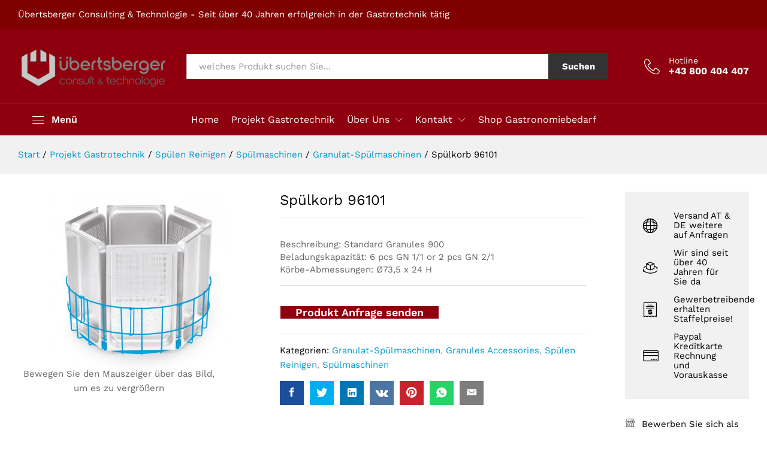

--- FILE ---
content_type: text/html; charset=UTF-8
request_url: https://uebertsberger.at/produkt/spuelkorb-96101/
body_size: 22133
content:
<!DOCTYPE html>
<html lang="de">
<head>
    <meta charset="UTF-8">
    <meta name="viewport" content="width=device-width, initial-scale=1">
    <link rel="pingback" href="https://uebertsberger.at/xmlrpc.php">

		<link rel="preload" href="https://uebertsberger.at/wp-content/themes/martfury/fonts/linearicons.woff2" as="font" type="font/woff2" crossorigin>
	<link rel="preload" href="https://uebertsberger.at/wp-content/themes/martfury/fonts/eleganticons.woff2" as="font" type="font/woff2" crossorigin>
	<link rel="preload" href="https://uebertsberger.at/wp-content/themes/martfury/fonts/ionicons.woff2" as="font" type="font/woff2" crossorigin>
	<title>Spülkorb 96101 &#8211; Übertsberger | Consult | Technologie</title>
<meta name='robots' content='max-image-preview:large' />

            <script data-no-defer="1" data-ezscrex="false" data-cfasync="false" data-pagespeed-no-defer data-cookieconsent="ignore">
                var ctPublicFunctions = {"_ajax_nonce":"1e021c0e33","_rest_nonce":"fe2d244886","_ajax_url":"\/wp-admin\/admin-ajax.php","_rest_url":"https:\/\/uebertsberger.at\/wp-json\/","data__cookies_type":"native","data__ajax_type":"admin_ajax","data__bot_detector_enabled":0,"data__frontend_data_log_enabled":1,"cookiePrefix":"","wprocket_detected":true,"host_url":"uebertsberger.at","text__ee_click_to_select":"Klicke, um die gesamten Daten auszuw\u00e4hlen","text__ee_original_email":"Die vollst\u00e4ndige Adresse lautet","text__ee_got_it":"Verstanden","text__ee_blocked":"Blockiert","text__ee_cannot_connect":"Kann keine Verbindung herstellen","text__ee_cannot_decode":"Kann E-Mail nicht dekodieren. Unbekannter Grund","text__ee_email_decoder":"CleanTalk E-Mail-Decoder","text__ee_wait_for_decoding":"Die Magie ist unterwegs!","text__ee_decoding_process":"Bitte warte einen Moment, w\u00e4hrend wir die Kontaktdaten entschl\u00fcsseln."}
            </script>
        
            <script data-no-defer="1" data-ezscrex="false" data-cfasync="false" data-pagespeed-no-defer data-cookieconsent="ignore">
                var ctPublic = {"_ajax_nonce":"1e021c0e33","settings__forms__check_internal":"0","settings__forms__check_external":"0","settings__forms__force_protection":0,"settings__forms__search_test":"1","settings__forms__wc_add_to_cart":0,"settings__data__bot_detector_enabled":0,"settings__sfw__anti_crawler":"0","blog_home":"https:\/\/uebertsberger.at\/","pixel__setting":"0","pixel__enabled":false,"pixel__url":null,"data__email_check_before_post":1,"data__email_check_exist_post":0,"data__cookies_type":"native","data__key_is_ok":true,"data__visible_fields_required":true,"wl_brandname":"Anti-Spam by CleanTalk","wl_brandname_short":"CleanTalk","ct_checkjs_key":"8cc600ac4e5143e527e3265d45a0a693681e3caf9e9a5332a749e1c54070a50d","emailEncoderPassKey":"bc10c19aff230afdf2caf211d62273a2","bot_detector_forms_excluded":"W10=","advancedCacheExists":true,"varnishCacheExists":false,"wc_ajax_add_to_cart":true}
            </script>
        <style id='wp-img-auto-sizes-contain-inline-css' type='text/css'>
img:is([sizes=auto i],[sizes^="auto," i]){contain-intrinsic-size:3000px 1500px}
/*# sourceURL=wp-img-auto-sizes-contain-inline-css */
</style>
<link rel='stylesheet' id='cleantalk-public-css-css' href='https://uebertsberger.at/wp-content/plugins/cleantalk-spam-protect/css/cleantalk-public.min.css?ver=6.70.1_1766196352' type='text/css' media='all' />
<link rel='stylesheet' id='cleantalk-email-decoder-css-css' href='https://uebertsberger.at/wp-content/plugins/cleantalk-spam-protect/css/cleantalk-email-decoder.min.css?ver=6.70.1_1766196352' type='text/css' media='all' />
<link rel='stylesheet' id='woocommerce-general-css' href='https://uebertsberger.at/wp-content/plugins/woocommerce/assets/css/woocommerce.css?ver=10.4.3' type='text/css' media='all' />
<style id='woocommerce-inline-inline-css' type='text/css'>
.woocommerce form .form-row .required { visibility: visible; }
/*# sourceURL=woocommerce-inline-inline-css */
</style>
<link rel='stylesheet' id='ywctm-frontend-css' href='https://uebertsberger.at/wp-content/plugins/yith-woocommerce-catalog-mode/assets/css/frontend.min.css?ver=2.51.0' type='text/css' media='all' />
<style id='ywctm-frontend-inline-css' type='text/css'>
form.cart button.single_add_to_cart_button, .ppc-button-wrapper, .wc-ppcp-paylater-msg__container, table.variations, form.variations_form, .single_variation_wrap .variations_button, .widget.woocommerce.widget_shopping_cart{display: none !important}
/*# sourceURL=ywctm-frontend-inline-css */
</style>
<link rel='stylesheet' id='martfury-fonts-css' href='//uebertsberger.at/wp-content/uploads/omgf/martfury-fonts/martfury-fonts.css?ver=1673982203' type='text/css' media='all' />
<link rel='stylesheet' id='linearicons-css' href='https://uebertsberger.at/wp-content/themes/martfury/css/linearicons.min.css?ver=1.0.0' type='text/css' media='all' />
<link rel='stylesheet' id='ionicons-css' href='https://uebertsberger.at/wp-content/themes/martfury/css/ionicons.min.css?ver=2.0.0' type='text/css' media='all' />
<link rel='stylesheet' id='eleganticons-css' href='https://uebertsberger.at/wp-content/themes/martfury/css/eleganticons.min.css?ver=1.0.0' type='text/css' media='all' />
<link rel='stylesheet' id='font-awesome-css' href='https://uebertsberger.at/wp-content/plugins/elementor/assets/lib/font-awesome/css/font-awesome.min.css?ver=4.7.0' type='text/css' media='all' />
<style id='font-awesome-inline-css' type='text/css'>
[data-font="FontAwesome"]:before {font-family: 'FontAwesome' !important;content: attr(data-icon) !important;speak: none !important;font-weight: normal !important;font-variant: normal !important;text-transform: none !important;line-height: 1 !important;font-style: normal !important;-webkit-font-smoothing: antialiased !important;-moz-osx-font-smoothing: grayscale !important;}
/*# sourceURL=font-awesome-inline-css */
</style>
<link rel='stylesheet' id='bootstrap-css' href='https://uebertsberger.at/wp-content/themes/martfury/css/bootstrap.min.css?ver=3.3.7' type='text/css' media='all' />
<link rel='stylesheet' id='martfury-css' href='https://uebertsberger.at/wp-content/themes/martfury/style.css?ver=20221123' type='text/css' media='all' />
<style id='martfury-inline-css' type='text/css'>
	/* Color Scheme */

	/* Color */

	body {
		--mf-primary-color: #8f000e;
		--mf-background-primary-color: #8f000e;
		--mf-border-primary-color: #8f000e;
	}

	.widget_shopping_cart_content .woocommerce-mini-cart__buttons .checkout,
	 .header-layout-4 .topbar:not(.header-bar),
	 .header-layout-3 .topbar:not(.header-bar){
		background-color: #800000;
	}

body{font-size: 15px;}h1{font-size: 32px;letter-spacing: 0px;}.entry-content h2, .woocommerce div.product .woocommerce-tabs .panel h2{font-size: 28px;letter-spacing: 0px;}.site-header .menu li li a{font-size: 15px;font-weight: 400;}#site-header, #site-header .header-main, .sticky-header #site-header.minimized .mobile-menu {background-color:#8f000e}.sticky-header .site-header.minimized .header-main{border-bottom: none}#site-header .aws-container .aws-search-form{background-color: transparent}#site-header .aws-container .aws-search-form .aws-search-field{background-color: #fff}#site-header .mf-background-primary, #site-header .mini-item-counter{--mf-background-primary-color:#333333}#topbar{background-color:#800000}.site-header .topbar{background-color:transparent}.page-header-page .entry-title{padding-top:112px}.page-header-page .entry-title{padding-bottom:110px;}.site-content{padding-top:0}#nprogress .bar {background-color:#8f000e}
/*# sourceURL=martfury-inline-css */
</style>
<link rel='stylesheet' id='photoswipe-css' href='https://uebertsberger.at/wp-content/plugins/woocommerce/assets/css/photoswipe/photoswipe.min.css?ver=10.4.3' type='text/css' media='all' />
<link rel='stylesheet' id='photoswipe-default-skin-css' href='https://uebertsberger.at/wp-content/plugins/woocommerce/assets/css/photoswipe/default-skin/default-skin.min.css?ver=10.4.3' type='text/css' media='all' />
<link rel='stylesheet' id='martfury-product-bought-together-css' href='https://uebertsberger.at/wp-content/themes/martfury/inc/modules/product-bought-together/assets/product-bought-together.css?ver=1.0.0' type='text/css' media='all' />
<link rel='stylesheet' id='borlabs-cookie-custom-css' href='https://uebertsberger.at/wp-content/cache/borlabs-cookie/1/borlabs-cookie-1-de.css?ver=3.3.23-45' type='text/css' media='all' />
<link rel='stylesheet' id='yith_ywraq_frontend-css' href='https://uebertsberger.at/wp-content/plugins/yith-woocommerce-request-a-quote-premium/assets/css/ywraq-frontend.css?ver=4.0.0' type='text/css' media='all' />
<style id='yith_ywraq_frontend-inline-css' type='text/css'>
:root {
		--ywraq_layout_button_bg_color: rgb(143,0,14);
		--ywraq_layout_button_bg_color_hover: rgb(128,0,0);
		--ywraq_layout_button_border_color: ;
		--ywraq_layout_button_border_color_hover: ;
		--ywraq_layout_button_color: #ffffff;
		--ywraq_layout_button_color_hover: #ffffff;
		
		--ywraq_checkout_button_bg_color: rgb(143,0,14);
		--ywraq_checkout_button_bg_color_hover: rgb(128,0,0);
		--ywraq_checkout_button_border_color: rgb(143,0,14);
		--ywraq_checkout_button_border_color_hover: rgb(128,0,0);
		--ywraq_checkout_button_color: #ffffff;
		--ywraq_checkout_button_color_hover: #ffffff;
		
		--ywraq_accept_button_bg_color: rgb(143,0,14);
		--ywraq_accept_button_bg_color_hover: rgb(128,0,0);
		--ywraq_accept_button_border_color: rgb(143,0,14);
		--ywraq_accept_button_border_color_hover: rgb(128,0,0);
		--ywraq_accept_button_color: #ffffff;
		--ywraq_accept_button_color_hover: #ffffff;
		
		--ywraq_reject_button_bg_color: transparent;
		--ywraq_reject_button_bg_color_hover: rgb(143,0,14);
		--ywraq_reject_button_border_color: rgb(143,0,14);
		--ywraq_reject_button_border_color_hover: rgb(143,0,14);
		--ywraq_reject_button_color: rgb(255,255,255);
		--ywraq_reject_button_color_hover: #ffffff;
		}		

.cart button.single_add_to_cart_button, .cart a.single_add_to_cart_button{
	                 display:none!important;
	                }
/*# sourceURL=yith_ywraq_frontend-inline-css */
</style>
<link rel='stylesheet' id='woocommerce-gzd-layout-css' href='https://uebertsberger.at/wp-content/plugins/woocommerce-germanized/build/static/layout-styles.css?ver=3.20.5' type='text/css' media='all' />
<style id='woocommerce-gzd-layout-inline-css' type='text/css'>
.woocommerce-checkout .shop_table { background-color: #eeeeee; } .product p.deposit-packaging-type { font-size: 1.25em !important; } p.woocommerce-shipping-destination { display: none; }
                .wc-gzd-nutri-score-value-a {
                    background: url(https://uebertsberger.at/wp-content/plugins/woocommerce-germanized/assets/images/nutri-score-a.svg) no-repeat;
                }
                .wc-gzd-nutri-score-value-b {
                    background: url(https://uebertsberger.at/wp-content/plugins/woocommerce-germanized/assets/images/nutri-score-b.svg) no-repeat;
                }
                .wc-gzd-nutri-score-value-c {
                    background: url(https://uebertsberger.at/wp-content/plugins/woocommerce-germanized/assets/images/nutri-score-c.svg) no-repeat;
                }
                .wc-gzd-nutri-score-value-d {
                    background: url(https://uebertsberger.at/wp-content/plugins/woocommerce-germanized/assets/images/nutri-score-d.svg) no-repeat;
                }
                .wc-gzd-nutri-score-value-e {
                    background: url(https://uebertsberger.at/wp-content/plugins/woocommerce-germanized/assets/images/nutri-score-e.svg) no-repeat;
                }
            
/*# sourceURL=woocommerce-gzd-layout-inline-css */
</style>
<link rel='stylesheet' id='martfury-child-style-css' href='https://uebertsberger.at/wp-content/themes/martfury-child/style.css?ver=6.9' type='text/css' media='all' />
<script type="text/template" id="tmpl-variation-template">
	<div class="woocommerce-variation-description">{{{ data.variation.variation_description }}}</div>
	<div class="woocommerce-variation-price">{{{ data.variation.price_html }}}</div>
	<div class="woocommerce-variation-availability">{{{ data.variation.availability_html }}}</div>
</script>
<script type="text/template" id="tmpl-unavailable-variation-template">
	<p role="alert">Dieses Produkt ist leider nicht verfügbar. Bitte wähle eine andere Kombination.</p>
</script>
<script type="text/javascript" src="https://uebertsberger.at/wp-content/plugins/cleantalk-spam-protect/js/apbct-public-bundle_gathering.min.js?ver=6.70.1_1766196352" id="apbct-public-bundle_gathering.min-js-js" defer></script>
<script type="text/javascript" src="https://uebertsberger.at/wp-includes/js/jquery/jquery.min.js?ver=3.7.1" id="jquery-core-js"></script>
<script type="text/javascript" src="https://uebertsberger.at/wp-includes/js/jquery/jquery-migrate.min.js?ver=3.4.1" id="jquery-migrate-js" defer></script>
<script type="text/javascript" src="https://uebertsberger.at/wp-content/plugins/woocommerce/assets/js/jquery-blockui/jquery.blockUI.min.js?ver=2.7.0-wc.10.4.3" id="wc-jquery-blockui-js" defer data-wp-strategy="defer"></script>
<script type="text/javascript" id="wc-add-to-cart-js-extra">
/* <![CDATA[ */
var wc_add_to_cart_params = {"ajax_url":"/wp-admin/admin-ajax.php","wc_ajax_url":"/?wc-ajax=%%endpoint%%","i18n_view_cart":"Warenkorb anzeigen","cart_url":"https://uebertsberger.at/projekt-gastrotechnik/warenkorb/","is_cart":"","cart_redirect_after_add":"no"};
//# sourceURL=wc-add-to-cart-js-extra
/* ]]> */
</script>
<script type="text/javascript" src="https://uebertsberger.at/wp-content/plugins/woocommerce/assets/js/frontend/add-to-cart.min.js?ver=10.4.3" id="wc-add-to-cart-js" defer data-wp-strategy="defer"></script>
<script type="text/javascript" src="https://uebertsberger.at/wp-content/plugins/woocommerce/assets/js/zoom/jquery.zoom.min.js?ver=1.7.21-wc.10.4.3" id="wc-zoom-js" defer data-wp-strategy="defer"></script>
<script type="text/javascript" src="https://uebertsberger.at/wp-content/plugins/woocommerce/assets/js/flexslider/jquery.flexslider.min.js?ver=2.7.2-wc.10.4.3" id="wc-flexslider-js" defer data-wp-strategy="defer"></script>
<script type="text/javascript" id="wc-single-product-js-extra">
/* <![CDATA[ */
var wc_single_product_params = {"i18n_required_rating_text":"Bitte w\u00e4hle eine Bewertung","i18n_rating_options":["1 von 5\u00a0Sternen","2 von 5\u00a0Sternen","3 von 5\u00a0Sternen","4 von 5\u00a0Sternen","5 von 5\u00a0Sternen"],"i18n_product_gallery_trigger_text":"Bildergalerie im Vollbildmodus anzeigen","review_rating_required":"yes","flexslider":{"rtl":false,"animation":"slide","smoothHeight":true,"directionNav":false,"controlNav":"thumbnails","slideshow":false,"animationSpeed":500,"animationLoop":false,"allowOneSlide":false},"zoom_enabled":"1","zoom_options":[],"photoswipe_enabled":"","photoswipe_options":{"shareEl":false,"closeOnScroll":false,"history":false,"hideAnimationDuration":0,"showAnimationDuration":0},"flexslider_enabled":"1"};
//# sourceURL=wc-single-product-js-extra
/* ]]> */
</script>
<script type="text/javascript" src="https://uebertsberger.at/wp-content/plugins/woocommerce/assets/js/frontend/single-product.min.js?ver=10.4.3" id="wc-single-product-js" defer data-wp-strategy="defer"></script>
<script type="text/javascript" src="https://uebertsberger.at/wp-content/plugins/woocommerce/assets/js/js-cookie/js.cookie.min.js?ver=2.1.4-wc.10.4.3" id="wc-js-cookie-js" defer data-wp-strategy="defer"></script>
<script type="text/javascript" id="woocommerce-js-extra">
/* <![CDATA[ */
var woocommerce_params = {"ajax_url":"/wp-admin/admin-ajax.php","wc_ajax_url":"/?wc-ajax=%%endpoint%%","i18n_password_show":"Passwort anzeigen","i18n_password_hide":"Passwort ausblenden"};
//# sourceURL=woocommerce-js-extra
/* ]]> */
</script>
<script type="text/javascript" src="https://uebertsberger.at/wp-content/plugins/woocommerce/assets/js/frontend/woocommerce.min.js?ver=10.4.3" id="woocommerce-js" defer data-wp-strategy="defer"></script>
<script type="text/javascript" src="https://uebertsberger.at/wp-includes/js/underscore.min.js?ver=1.13.7" id="underscore-js" defer></script>
<script type="text/javascript" id="wp-util-js-extra">
/* <![CDATA[ */
var _wpUtilSettings = {"ajax":{"url":"/wp-admin/admin-ajax.php"}};
//# sourceURL=wp-util-js-extra
/* ]]> */
</script>
<script type="text/javascript" src="https://uebertsberger.at/wp-includes/js/wp-util.min.js?ver=6.9" id="wp-util-js" defer></script>
<script type="text/javascript" id="wc-add-to-cart-variation-js-extra">
/* <![CDATA[ */
var wc_add_to_cart_variation_params = {"wc_ajax_url":"/?wc-ajax=%%endpoint%%","i18n_no_matching_variations_text":"Es entsprechen leider keine Produkte deiner Auswahl. Bitte w\u00e4hle eine andere Kombination.","i18n_make_a_selection_text":"Bitte w\u00e4hle die Produktoptionen, bevor du den Artikel in den Warenkorb legst.","i18n_unavailable_text":"Dieses Produkt ist leider nicht verf\u00fcgbar. Bitte w\u00e4hle eine andere Kombination.","i18n_reset_alert_text":"Deine Auswahl wurde zur\u00fcckgesetzt. Bitte w\u00e4hle Produktoptionen aus, bevor du den Artikel in den Warenkorb legst."};
//# sourceURL=wc-add-to-cart-variation-js-extra
/* ]]> */
</script>
<script type="text/javascript" src="https://uebertsberger.at/wp-content/plugins/woocommerce/assets/js/frontend/add-to-cart-variation.min.js?ver=10.4.3" id="wc-add-to-cart-variation-js" defer data-wp-strategy="defer"></script>
<script type="text/javascript" src="https://uebertsberger.at/wp-content/themes/martfury/js/plugins/waypoints.min.js?ver=2.0.2" id="waypoints-js" defer></script>
<script type="text/javascript" id="martfury-product-bought-together-js-extra">
/* <![CDATA[ */
var martfuryPbt = {"currency_pos":"right_space","currency_symbol":"\u20ac","thousand_sep":".","decimal_sep":",","price_decimals":"2","check_all":"no","alert":"Please select a purchasable variation for [name] before adding this product to the cart."};
//# sourceURL=martfury-product-bought-together-js-extra
/* ]]> */
</script>
<script type="text/javascript" src="https://uebertsberger.at/wp-content/themes/martfury/inc/modules/product-bought-together/assets/product-bought-together.js?ver=1.0.0" id="martfury-product-bought-together-js" defer></script>
<script data-no-optimize="1" data-no-minify="1" data-cfasync="false" nowprocket type="text/javascript" src="https://uebertsberger.at/wp-content/cache/borlabs-cookie/1/borlabs-cookie-config-de.json.js?ver=3.3.23-47" id="borlabs-cookie-config-js" defer></script>
<script type="text/javascript" id="wc-gzd-unit-price-observer-queue-js-extra">
/* <![CDATA[ */
var wc_gzd_unit_price_observer_queue_params = {"ajax_url":"/wp-admin/admin-ajax.php","wc_ajax_url":"/?wc-ajax=%%endpoint%%","refresh_unit_price_nonce":"6c1ab3918d"};
//# sourceURL=wc-gzd-unit-price-observer-queue-js-extra
/* ]]> */
</script>
<script type="text/javascript" src="https://uebertsberger.at/wp-content/plugins/woocommerce-germanized/build/static/unit-price-observer-queue.js?ver=3.20.5" id="wc-gzd-unit-price-observer-queue-js" defer data-wp-strategy="defer"></script>
<script type="text/javascript" src="https://uebertsberger.at/wp-content/plugins/woocommerce/assets/js/accounting/accounting.min.js?ver=0.4.2" id="wc-accounting-js" defer></script>
<script type="text/javascript" id="wc-gzd-add-to-cart-variation-js-extra">
/* <![CDATA[ */
var wc_gzd_add_to_cart_variation_params = {"wrapper":".product","price_selector":"p.price","replace_price":"1"};
//# sourceURL=wc-gzd-add-to-cart-variation-js-extra
/* ]]> */
</script>
<script type="text/javascript" src="https://uebertsberger.at/wp-content/plugins/woocommerce-germanized/build/static/add-to-cart-variation.js?ver=3.20.5" id="wc-gzd-add-to-cart-variation-js" defer data-wp-strategy="defer"></script>
<script type="text/javascript" id="wc-gzd-unit-price-observer-js-extra">
/* <![CDATA[ */
var wc_gzd_unit_price_observer_params = {"wrapper":".product","price_selector":{"p.price":{"is_total_price":false,"is_primary_selector":true,"quantity_selector":""}},"replace_price":"1","product_id":"36597","price_decimal_sep":",","price_thousand_sep":".","qty_selector":"input.quantity, input.qty","refresh_on_load":""};
//# sourceURL=wc-gzd-unit-price-observer-js-extra
/* ]]> */
</script>
<script type="text/javascript" src="https://uebertsberger.at/wp-content/plugins/woocommerce-germanized/build/static/unit-price-observer.js?ver=3.20.5" id="wc-gzd-unit-price-observer-js" defer data-wp-strategy="defer"></script>
<script type="text/javascript" id="wc-cart-fragments-js-extra">
/* <![CDATA[ */
var wc_cart_fragments_params = {"ajax_url":"/wp-admin/admin-ajax.php","wc_ajax_url":"/?wc-ajax=%%endpoint%%","cart_hash_key":"wc_cart_hash_267912966e4d5b9e77e7385d15585a34","fragment_name":"wc_fragments_267912966e4d5b9e77e7385d15585a34","request_timeout":"5000"};
//# sourceURL=wc-cart-fragments-js-extra
/* ]]> */
</script>
<script type="text/javascript" src="https://uebertsberger.at/wp-content/plugins/woocommerce/assets/js/frontend/cart-fragments.min.js?ver=10.4.3" id="wc-cart-fragments-js" defer data-wp-strategy="defer"></script>
<link rel="canonical" href="https://uebertsberger.at/produkt/spuelkorb-96101/" />
	<noscript><style>.woocommerce-product-gallery{ opacity: 1 !important; }</style></noscript>
	<meta name="generator" content="Elementor 3.34.1; features: additional_custom_breakpoints; settings: css_print_method-external, google_font-disabled, font_display-block">
			<style>
				.e-con.e-parent:nth-of-type(n+4):not(.e-lazyloaded):not(.e-no-lazyload),
				.e-con.e-parent:nth-of-type(n+4):not(.e-lazyloaded):not(.e-no-lazyload) * {
					background-image: none !important;
				}
				@media screen and (max-height: 1024px) {
					.e-con.e-parent:nth-of-type(n+3):not(.e-lazyloaded):not(.e-no-lazyload),
					.e-con.e-parent:nth-of-type(n+3):not(.e-lazyloaded):not(.e-no-lazyload) * {
						background-image: none !important;
					}
				}
				@media screen and (max-height: 640px) {
					.e-con.e-parent:nth-of-type(n+2):not(.e-lazyloaded):not(.e-no-lazyload),
					.e-con.e-parent:nth-of-type(n+2):not(.e-lazyloaded):not(.e-no-lazyload) * {
						background-image: none !important;
					}
				}
			</style>
			<link rel="icon" href="https://uebertsberger.at/wp-content/uploads/2023/01/uct-uebertsberger-consulting-technologie-fav-100x100.png" sizes="32x32" />
<link rel="icon" href="https://uebertsberger.at/wp-content/uploads/2023/01/uct-uebertsberger-consulting-technologie-fav.png" sizes="192x192" />
<link rel="apple-touch-icon" href="https://uebertsberger.at/wp-content/uploads/2023/01/uct-uebertsberger-consulting-technologie-fav.png" />
<meta name="msapplication-TileImage" content="https://uebertsberger.at/wp-content/uploads/2023/01/uct-uebertsberger-consulting-technologie-fav.png" />
		<style type="text/css" id="wp-custom-css">
			.header-layout-3 .site-header .header-bar {    background-color: transparent;}
div#page div#content .container {
    width: 100%;
    max-width: 90%;}

.woocommerce-cart .woocommerce .cart-collaterals .cart_totals table.shop_table .order-total .woocommerce-Price-amount {
    color: #8F000E;}

.woocommerce-checkout table.shop_table .cart-subtotal .woocommerce-Price-amount, .woocommerce-checkout table.shop_table .order-total .woocommerce-Price-amount {
    color: #8F000E;}

.woocommerce form .form-row .required {
    color: #8F000E!important;}

.widget_shopping_cart_content .woocommerce-mini-cart__total .woocommerce-Price-amount {
    color: #8F000E!important;}

.woocommerce-info {
    border-top-color: #8F000E!important;}

.woocommerce-info::before {
    color: #8F000E!important;}

/*Produktseite Woo Status deaktivieren*/
.woocommerce div.product p.stock.in-stock {
  display: none;
}

/*Produktseite ust versant deaktivieren*/
.legal-price-info {display:none;}

.site-footer .footer-newsletter {
    padding-top: 35px;
    padding-bottom: 35px;}

.site-footer .footer-links {
    padding-top: 35px;
    padding-bottom: 35px;}

.footer-layout-1 .footer-bottom {
    padding-top: 5px;
    padding-bottom: 15px;}		</style>
		<style id="kirki-inline-styles"></style><noscript><style>.perfmatters-lazy[data-src]{display:none !important;}</style></noscript><style>.perfmatters-lazy-youtube{position:relative;width:100%;max-width:100%;height:0;padding-bottom:56.23%;overflow:hidden}.perfmatters-lazy-youtube img{position:absolute;top:0;right:0;bottom:0;left:0;display:block;width:100%;max-width:100%;height:auto;margin:auto;border:none;cursor:pointer;transition:.5s all;-webkit-transition:.5s all;-moz-transition:.5s all}.perfmatters-lazy-youtube img:hover{-webkit-filter:brightness(75%)}.perfmatters-lazy-youtube .play{position:absolute;top:50%;left:50%;right:auto;width:68px;height:48px;margin-left:-34px;margin-top:-24px;background:url(https://uebertsberger.at/wp-content/plugins/perfmatters/img/youtube.svg) no-repeat;background-position:center;background-size:cover;pointer-events:none;filter:grayscale(1)}.perfmatters-lazy-youtube:hover .play{filter:grayscale(0)}.perfmatters-lazy-youtube iframe{position:absolute;top:0;left:0;width:100%;height:100%;z-index:99}.wp-has-aspect-ratio .wp-block-embed__wrapper{position:relative;}.wp-has-aspect-ratio .perfmatters-lazy-youtube{position:absolute;top:0;right:0;bottom:0;left:0;width:100%;height:100%;padding-bottom:0}</style>
</head>

<body class="wp-singular product-template-default single single-product postid-36597 wp-embed-responsive wp-theme-martfury wp-child-theme-martfury-child theme-martfury woocommerce woocommerce-page woocommerce-no-js header-layout-3 content-sidebar single-product-layout-6 sticky-header-info mf-preloader mf-light-skin elementor-columns-no-space elementor-default elementor-kit-4522 product_loop-no-hover">
        <div id="martfury-preloader" class="martfury-preloader">
        </div>
		
<div id="page" class="hfeed site">
			<div id="topbar" class="topbar topbar-dark">
    <div class="martfury-container">
        <div class="row topbar-row">
			                <div class="topbar-left topbar-sidebar col-xs-12 col-sm-12 col-md-5 hidden-xs hidden-sm">
					<div id="custom_html-1" class="widget_text widget widget_custom_html"><div class="textwidget custom-html-widget">Übertsberger Consulting & Technologie - Seit über 40 Jahren erfolgreich in der Gastrotechnik tätig </div></div>                </div>


                <div class="topbar-right topbar-sidebar col-xs-12 col-sm-12 col-md-7 hidden-xs hidden-sm">
					                </div>
			
			
        </div>
    </div>
</div>        <header id="site-header" class="site-header header-department-bot header-dark">
			<div class="header-main-wapper">
    <div class="header-main">
        <div class="martfury-container">
            <div class="row header-row">
                <div class="header-logo col-md-3 col-sm-3">
                    <div class="d-logo">
						    <div class="logo">
        <a href="https://uebertsberger.at/">
            <img class="site-logo" alt="Übertsberger | Consult | Technologie"
                 src="https://uebertsberger.at/wp-content/uploads/2023/01/uc-uebertsberger-consulting-09.png"/>
			        </a>
    </div>
<p class="site-title"><a href="https://uebertsberger.at/" rel="home">Übertsberger | Consult | Technologie</a></p>    <h2 class="site-description">Wäschereitechnik | Nahrungsmittelmaschinen</h2>

                    </div>
					                        <div class="d-department hidden-xs hidden-sm">
							        <div class="products-cats-menu mf-closed">
            <div class="cats-menu-title"><i class="icon-menu"><span class="s-space">&nbsp;</span></i><a href="/projekt-gastrotechnik/" class="text">Menü</a></div>

            <div class="toggle-product-cats nav" >
				<ul id="menu-top-menu-shop-haupt-kategorien-de" class="menu"><li class="menu-item menu-item-type-post_type menu-item-object-page menu-item-home menu-item-326931"><a href="https://uebertsberger.at/" class=" has-icon"><i  class="icon-home5"></i> Home</a></li>
<li class="menu-item menu-item-type-post_type menu-item-object-page menu-item-326932"><a href="https://uebertsberger.at/ueber-uns/" class=" has-icon"><i  class="ion-ios-people-outline"></i> Über Uns</a></li>
<li class="menu-item menu-item-type-post_type menu-item-object-page menu-item-326933"><a href="https://uebertsberger.at/planen/" class=" has-icon"><i  class="icon-pencil5"></i> Planen</a></li>
<li class="menu-item menu-item-type-taxonomy menu-item-object-product_cat menu-item-269495"><a href="https://uebertsberger.at/produkt-kategorie/cns-moebel-technik/" class=" has-icon"><i  class="icon-gradient2"></i> CNS &#8211; Möbel &#8211; by Austria</a></li>
<li class="menu-item menu-item-type-taxonomy menu-item-object-product_cat menu-item-269497"><a href="https://uebertsberger.at/produkt-kategorie/getraenketechnik/" class=" has-icon"><i  class="icon-dolly"></i> Getränketechnik</a></li>
<li class="menu-item menu-item-type-taxonomy menu-item-object-product_cat menu-item-269500"><a href="https://uebertsberger.at/produkt-kategorie/kuehltechnik/" class=" has-icon"><i  class="icon-snow2"></i> Kältetechnik</a></li>
<li class="menu-item menu-item-type-taxonomy menu-item-object-product_cat menu-item-269502"><a href="https://uebertsberger.at/produkt-kategorie/kochsysteme/" class=" has-icon"><i  class="ion-android-expand"></i> Kochsysteme</a></li>
<li class="menu-item menu-item-type-taxonomy menu-item-object-product_cat menu-item-269503"><a href="https://uebertsberger.at/produkt-kategorie/kuechengeraete/" class=" has-icon"><i  class="icon-chef"></i> Küchengeräte</a></li>
<li class="menu-item menu-item-type-taxonomy menu-item-object-product_cat current-product-ancestor current-menu-parent current-product-parent menu-item-269507 active"><a href="https://uebertsberger.at/produkt-kategorie/reinigungs-spuelsysteme/" class=" has-icon"><i  class="icon-drop2"></i> Spülen Reinigen</a></li>
<li class="menu-item menu-item-type-taxonomy menu-item-object-product_cat menu-item-269508"><a href="https://uebertsberger.at/produkt-kategorie/passion-wasser/" class=" has-icon"><i  class="ion-waterdrop"></i> Wassertechnik</a></li>
<li class="menu-item menu-item-type-post_type menu-item-object-page menu-item-326934"><a href="https://uebertsberger.at/kontakt/" class=" has-icon"><i  class="icon-envelope-open"></i> Kontakt</a></li>
<li class="menu-item menu-item-type-custom menu-item-object-custom menu-item-326937"><a target="_blank" href="https://gastro-consulting.at/gastronomiebedarf/" class=" has-icon"><i  class="icon-cart-add"></i> Shop Gastronomiebedarf</a></li>
</ul>            </div>
        </div>
		                        </div>
					                </div>
                <div class="header-extras col-md-9 col-sm-9">
					<div class="product-extra-search">
                <form class="products-search" method="get" action="https://uebertsberger.at/">
                <div class="psearch-content">
                    <div class="product-cat"><div class="product-cat-label no-cats">Alle</div> </div>
                    <div class="search-wrapper">
                        <input type="text" name="s"  class="search-field" autocomplete="off" placeholder="welches Produkt suchen Sie...">
                        <input type="hidden" name="post_type" value="product">
                        <div class="search-results woocommerce"></div>
                    </div>
                    <button type="submit" class="search-submit mf-background-primary">Suchen</button>
                </div>
            </form> 
            </div>                    <ul class="extras-menu">
						<li class="extra-menu-item menu-item-hotline">
                <a href="tel:0043800404407">
				<i class="icon-telephone extra-icon"></i>
				<span class="hotline-content">
					<label>Hotline</label>
					<span>+43 800 404 407</span>
				</span>
				</a>
		    </li>                    </ul>
                </div>
            </div>
        </div>
    </div>
</div>
<div class="main-menu hidden-xs hidden-sm">
    <div class="martfury-container">
        <div class="row header-row">
			                <div class="col-md-3 col-sm-3 i-product-cats mr-extra-department">
					        <div class="products-cats-menu mf-closed">
            <div class="cats-menu-title"><i class="icon-menu"><span class="s-space">&nbsp;</span></i><a href="/projekt-gastrotechnik/" class="text">Menü</a></div>

            <div class="toggle-product-cats nav" >
				<ul id="menu-top-menu-shop-haupt-kategorien-de" class="menu"><li class="menu-item menu-item-type-post_type menu-item-object-page menu-item-home menu-item-326931"><a href="https://uebertsberger.at/" class=" has-icon"><i  class="icon-home5"></i> Home</a></li>
<li class="menu-item menu-item-type-post_type menu-item-object-page menu-item-326932"><a href="https://uebertsberger.at/ueber-uns/" class=" has-icon"><i  class="ion-ios-people-outline"></i> Über Uns</a></li>
<li class="menu-item menu-item-type-post_type menu-item-object-page menu-item-326933"><a href="https://uebertsberger.at/planen/" class=" has-icon"><i  class="icon-pencil5"></i> Planen</a></li>
<li class="menu-item menu-item-type-taxonomy menu-item-object-product_cat menu-item-269495"><a href="https://uebertsberger.at/produkt-kategorie/cns-moebel-technik/" class=" has-icon"><i  class="icon-gradient2"></i> CNS &#8211; Möbel &#8211; by Austria</a></li>
<li class="menu-item menu-item-type-taxonomy menu-item-object-product_cat menu-item-269497"><a href="https://uebertsberger.at/produkt-kategorie/getraenketechnik/" class=" has-icon"><i  class="icon-dolly"></i> Getränketechnik</a></li>
<li class="menu-item menu-item-type-taxonomy menu-item-object-product_cat menu-item-269500"><a href="https://uebertsberger.at/produkt-kategorie/kuehltechnik/" class=" has-icon"><i  class="icon-snow2"></i> Kältetechnik</a></li>
<li class="menu-item menu-item-type-taxonomy menu-item-object-product_cat menu-item-269502"><a href="https://uebertsberger.at/produkt-kategorie/kochsysteme/" class=" has-icon"><i  class="ion-android-expand"></i> Kochsysteme</a></li>
<li class="menu-item menu-item-type-taxonomy menu-item-object-product_cat menu-item-269503"><a href="https://uebertsberger.at/produkt-kategorie/kuechengeraete/" class=" has-icon"><i  class="icon-chef"></i> Küchengeräte</a></li>
<li class="menu-item menu-item-type-taxonomy menu-item-object-product_cat current-product-ancestor current-menu-parent current-product-parent menu-item-269507 active"><a href="https://uebertsberger.at/produkt-kategorie/reinigungs-spuelsysteme/" class=" has-icon"><i  class="icon-drop2"></i> Spülen Reinigen</a></li>
<li class="menu-item menu-item-type-taxonomy menu-item-object-product_cat menu-item-269508"><a href="https://uebertsberger.at/produkt-kategorie/passion-wasser/" class=" has-icon"><i  class="ion-waterdrop"></i> Wassertechnik</a></li>
<li class="menu-item menu-item-type-post_type menu-item-object-page menu-item-326934"><a href="https://uebertsberger.at/kontakt/" class=" has-icon"><i  class="icon-envelope-open"></i> Kontakt</a></li>
<li class="menu-item menu-item-type-custom menu-item-object-custom menu-item-326937"><a target="_blank" href="https://gastro-consulting.at/gastronomiebedarf/" class=" has-icon"><i  class="icon-cart-add"></i> Shop Gastronomiebedarf</a></li>
</ul>            </div>
        </div>
		                </div>
			            <div class="col-md-9 col-sm-9 col-nav-menu mr-header-menu">
				                    <div class="col-header-menu">
						        <div class="primary-nav nav">
			<ul id="menu-top-menu-de" class="menu"><li class="menu-item menu-item-type-post_type menu-item-object-page menu-item-home menu-item-4500"><a href="https://uebertsberger.at/">Home</a></li>
<li class="menu-item menu-item-type-post_type menu-item-object-page current_page_parent menu-item-4527"><a href="https://uebertsberger.at/projekt-gastrotechnik/">Projekt Gastrotechnik</a></li>
<li class="menu-item menu-item-type-post_type menu-item-object-page menu-item-has-children menu-item-179 dropdown hasmenu"><a href="https://uebertsberger.at/ueber-uns/" class="dropdown-toggle" role="button" data-toggle="dropdown" aria-haspopup="true" aria-expanded="false">Über Uns</a>
<ul class="dropdown-submenu">
	<li class="menu-item menu-item-type-post_type menu-item-object-page menu-item-269812"><a href="https://uebertsberger.at/planen/">Planen</a></li>
	<li class="menu-item menu-item-type-post_type menu-item-object-page menu-item-269833"><a href="https://uebertsberger.at/gastro-trade-austria-team/">Gastro Trade Austria</a></li>

</ul>
</li>
<li class="menu-item menu-item-type-post_type menu-item-object-page menu-item-has-children menu-item-20282 dropdown hasmenu"><a href="https://uebertsberger.at/kontakt/" class="dropdown-toggle" role="button" data-toggle="dropdown" aria-haspopup="true" aria-expanded="false">Kontakt</a>
<ul class="dropdown-submenu">
	<li class="menu-item menu-item-type-post_type menu-item-object-page menu-item-326947"><a href="https://uebertsberger.at/kontakt/angebot-anfragen/">Produkt Anfrage senden</a></li>

</ul>
</li>
<li class="menu-item menu-item-type-custom menu-item-object-custom menu-item-326936"><a target="_blank" href="https://gastro-consulting.at/gastronomiebedarf/">Shop Gastronomiebedarf</a></li>
</ul>        </div>
		                    </div>
								        <div class="header-bar topbar">
			        </div>
		            </div>
        </div>
    </div>
</div>
<div class="mobile-menu hidden-lg hidden-md">
    <div class="container">
        <div class="mobile-menu-row">
            <a class="mf-toggle-menu" id="mf-toggle-menu" href="#">
                <i class="icon-menu"></i>
            </a>
			<div class="product-extra-search">
                <form class="products-search" method="get" action="https://uebertsberger.at/">
                <div class="psearch-content">
                    <div class="product-cat"><div class="product-cat-label no-cats">Alle</div> </div>
                    <div class="search-wrapper">
                        <input type="text" name="s"  class="search-field" autocomplete="off" placeholder="welches Produkt suchen Sie...">
                        <input type="hidden" name="post_type" value="product">
                        <div class="search-results woocommerce"></div>
                    </div>
                    <button type="submit" class="search-submit mf-background-primary">Suchen</button>
                </div>
            </form> 
            </div>        </div>
    </div>
</div>
        </header>
		
<div class="page-header page-header-catalog">
    <div class="page-breadcrumbs">
        <div class="martfury-container">
			        <ul class="breadcrumbs" itemscope itemtype="https://schema.org/BreadcrumbList">
			<li itemprop="itemListElement" itemscope itemtype="http://schema.org/ListItem">
				<a class="home" href="https://uebertsberger.at" itemprop="item">
					<span itemprop="name">Start </span>
					<meta itemprop="position" content="1">
				</a>
				</li><span class="sep">/</span>
		 <li itemprop="itemListElement" itemscope itemtype="http://schema.org/ListItem">
			<a href="https://uebertsberger.at/projekt-gastrotechnik/" itemprop="item"><span itemprop="name">Projekt Gastrotechnik</span><meta itemprop="position" content="2"></a>
		</li>
	<span class="sep">/</span>
		 <li itemprop="itemListElement" itemscope itemtype="http://schema.org/ListItem">
			<a href="https://uebertsberger.at/produkt-kategorie/reinigungs-spuelsysteme/" itemprop="item"><span itemprop="name">Spülen Reinigen</span><meta itemprop="position" content="3"></a>
		</li>
	<span class="sep">/</span>
		 <li itemprop="itemListElement" itemscope itemtype="http://schema.org/ListItem">
			<a href="https://uebertsberger.at/produkt-kategorie/reinigungs-spuelsysteme/gc-platinum/" itemprop="item"><span itemprop="name">Spülmaschinen</span><meta itemprop="position" content="4"></a>
		</li>
	<span class="sep">/</span>
		 <li itemprop="itemListElement" itemscope itemtype="http://schema.org/ListItem">
			<a href="https://uebertsberger.at/produkt-kategorie/reinigungs-spuelsysteme/gc-platinum/granulat-spuelmaschinen/" itemprop="item"><span itemprop="name">Granulat-Spülmaschinen</span><meta itemprop="position" content="5"></a>
		</li>
	<span class="sep">/</span>
		 <li itemprop="itemListElement" itemscope itemtype="http://schema.org/ListItem">
			<a href="https://uebertsberger.at/produkt/spuelkorb-96101/" itemprop="item"><span itemprop="name">Spülkorb 96101</span><meta itemprop="position" content="6"></a>
		</li>
	        </ul>
		        </div>
    </div>
</div>
    <div id="content" class="site-content">
		<div class="martfury-container"><div class="row">
	<div id="primary" class="content-area col-md-9 col-sm-12 col-xs-12">

					
			<div class="woocommerce-notices-wrapper"></div><div id="product-36597" class="mf-single-product mf-product-layout-6 product type-product post-36597 status-publish first instock product_cat-granulat-spuelmaschinen product_cat-granules-accessories product_cat-reinigungs-spuelsysteme product_cat-gc-platinum has-post-thumbnail taxable shipping-taxable product-type-simple">


	<div class="mf-product-detail">
		
<div class="woocommerce-product-gallery woocommerce-product-gallery--with-images woocommerce-product-gallery--columns-5 images without-thumbnails "
     data-columns="5" style="opacity: 0; transition: opacity .25s ease-in-out;">
    <figure class="woocommerce-product-gallery__wrapper">
		<div data-thumb="https://uebertsberger.at/wp-content/uploads/2021/04/spuelkorb-96101-100x100.jpg" data-thumb-alt="Spülkorb 96101" data-thumb-srcset="https://uebertsberger.at/wp-content/uploads/2021/04/spuelkorb-96101-100x100.jpg 100w, https://uebertsberger.at/wp-content/uploads/2021/04/spuelkorb-96101-150x150.jpg 150w"  data-thumb-sizes="(max-width: 100px) 100vw, 100px" class="woocommerce-product-gallery__image"><a href="https://uebertsberger.at/wp-content/uploads/2021/04/spuelkorb-96101.jpg"><img fetchpriority="high" width="800" height="600" src="https://uebertsberger.at/wp-content/uploads/2021/04/spuelkorb-96101.jpg" class="wp-post-image" alt="Spülkorb 96101" data-caption="" data-src="https://uebertsberger.at/wp-content/uploads/2021/04/spuelkorb-96101.jpg" data-large_image="https://uebertsberger.at/wp-content/uploads/2021/04/spuelkorb-96101.jpg" data-large_image_width="800" data-large_image_height="600" decoding="async" srcset="https://uebertsberger.at/wp-content/uploads/2021/04/spuelkorb-96101.jpg 800w, https://uebertsberger.at/wp-content/uploads/2021/04/spuelkorb-96101-300x225.jpg 300w, https://uebertsberger.at/wp-content/uploads/2021/04/spuelkorb-96101-768x576.jpg 768w, https://uebertsberger.at/wp-content/uploads/2021/04/spuelkorb-96101-370x278.jpg 370w, https://uebertsberger.at/wp-content/uploads/2021/04/spuelkorb-96101-380x285.jpg 380w" sizes="(max-width: 800px) 100vw, 800px" /></a></div>
    </figure>
		    <div class="product-image-ms ms-image-zoom">Bewegen Sie den Mauszeiger über das Bild, um es zu vergrößern</div>
    <div class="product-image-ms ms-image-view hide">Klicken für vergrösserte Ansicht</div>
</div>

		<div class="summary entry-summary">

			
        <div class="mf-entry-product-header">
            <div class="entry-left">
				<h1 class="product_title entry-title">Spülkorb 96101</h1>
                <ul class="entry-meta">
					
                </ul>
            </div>
			        </div>
		<p class="price"></p>

<div class="mf-summary-header"> <div class="mf-summary-meta"><p class="stock in-stock"><label>Status:</label>Auf Lager</p>
</div></div>
<div class="legal-price-info">
	<p class="wc-gzd-additional-info">
					</p>
</div>

<div class="woocommerce-product-details__short-description">
	<p>Beschreibung: Standard Granules 900<br />
Beladungskapazität: 6 pcs GN 1/1 or 2 pcs GN 2/1<br />
Körbe-Abmessungen: Ø73,5 x 24 H</p>
</div>



<div
	class="yith-ywraq-add-to-quote add-to-quote-36597" >
		<div class="yith-ywraq-add-button show" style="display:block"  data-product_id="36597">
		
<a href="#" class="add-request-quote-button button" data-product_id="36597" data-wp_nonce="e39d0b3a8a" >
				Produkt Anfrage senden	</a>
	</div>
	<div
		class="yith_ywraq_add_item_product-response-36597 yith_ywraq_add_item_product_message hide hide-when-removed"
		style="display:none" data-product_id="36597"></div>
	<div
		class="yith_ywraq_add_item_response-36597 yith_ywraq_add_item_response_message hide hide-when-removed"
		data-product_id="36597"
		style="display:none">Dieses Produkt ist bereits Teil der Angebotsanfrage.</div>
	<div
		class="yith_ywraq_add_item_browse-list-36597 yith_ywraq_add_item_browse_message  hide hide-when-removed"
		style="display:none"
		data-product_id="36597"><a
			href="https://uebertsberger.at/kontakt/angebot-anfragen/">Anfrageliste durchsuchen</a></div>

</div>

<div class="clear"></div>
<div class="product_meta">

	

	
	
	<span class="posted_in"><strong>Kategorien: </strong><a href="https://uebertsberger.at/produkt-kategorie/reinigungs-spuelsysteme/gc-platinum/granulat-spuelmaschinen/" rel="tag">Granulat-Spülmaschinen</a>, <a href="https://uebertsberger.at/produkt-kategorie/reinigungs-spuelsysteme/gc-platinum/granulat-spuelmaschinen/granules-accessories/" rel="tag">Granules Accessories</a>, <a href="https://uebertsberger.at/produkt-kategorie/reinigungs-spuelsysteme/" rel="tag">Spülen Reinigen</a>, <a href="https://uebertsberger.at/produkt-kategorie/reinigungs-spuelsysteme/gc-platinum/" rel="tag">Spülmaschinen</a></span>
	
	
</div>
<div class="social-links"><a class="share-facebook martfury-facebook" title="Spülkorb 96101" href="http://www.facebook.com/sharer.php?u=https%3A%2F%2Fuebertsberger.at%2Fprodukt%2Fspuelkorb-96101%2F" target="_blank"><i class="ion-social-facebook"></i></a><a class="share-twitter martfury-twitter" href="https://twitter.com/intent/tweet?text=Spülkorb 96101&url=https%3A%2F%2Fuebertsberger.at%2Fprodukt%2Fspuelkorb-96101%2F" title="Sp%C3%BClkorb+96101" target="_blank"><i class="ion-social-twitter"></i></a><a class="share-linkedin martfury-linkedin" href="http://www.linkedin.com/shareArticle?url=https%3A%2F%2Fuebertsberger.at%2Fprodukt%2Fspuelkorb-96101%2F&title=Spülkorb 96101" title="Sp%C3%BClkorb+96101" target="_blank"><i class="ion-social-linkedin"></i></a><a class="share-vkontakte martfury-vkontakte" href="http://vk.com/share.php?url=https%3A%2F%2Fuebertsberger.at%2Fprodukt%2Fspuelkorb-96101%2F&title=Spülkorb 96101&image=https%3A%2F%2Fuebertsberger.at%2Fwp-content%2Fuploads%2F2021%2F04%2Fspuelkorb-96101.jpg" title="Sp%C3%BClkorb+96101" target="_blank"><i class="fa fa-vk"></i></a><a class="share-pinterest martfury-pinterest" href="http://pinterest.com/pin/create/button?media=https%3A%2F%2Fuebertsberger.at%2Fwp-content%2Fuploads%2F2021%2F04%2Fspuelkorb-96101.jpg&url=https%3A%2F%2Fuebertsberger.at%2Fprodukt%2Fspuelkorb-96101%2F&description=Spülkorb 96101" title="Sp%C3%BClkorb+96101" target="_blank"><i class="ion-social-pinterest"></i></a><a class="share-whatsapp martfury-whatsapp" href="https://api.whatsapp.com/send?text=https%3A%2F%2Fuebertsberger.at%2Fprodukt%2Fspuelkorb-96101%2F" title="Spülkorb 96101" target="_blank"><i class="ion-social-whatsapp"></i></a><a class="share-email martfury-email" href="mailto:?subject=Spülkorb 96101&body=https%3A%2F%2Fuebertsberger.at%2Fprodukt%2Fspuelkorb-96101%2F" title="Spülkorb 96101" target="_blank"><i class="ion-email"></i></a></div>		
		</div>
		<!-- .summary -->
	</div>
	<div class="summary-sep clear"></div>
	<div class="mf-product-summary">
		
        <div class="woocommerce-tabs wc-tabs-wrapper">
            <ul class="tabs wc-tabs" role="tablist">
				                    <li class="description_tab" id="tab-title-description"
                        role="tab" aria-controls="tab-description">
                        <a href="#tab-description">Beschreibung</a>
                    </li>
				                    <li class="additional_information_tab" id="tab-title-additional_information"
                        role="tab" aria-controls="tab-additional_information">
                        <a href="#tab-additional_information">Spezifikation</a>
                    </li>
				            </ul>
			                <div class="woocommerce-Tabs-panel woocommerce-Tabs-panel--description panel entry-content wc-tab"
                     id="tab-description" role="tabpanel"
                     aria-labelledby="tab-title-description">
					

<h1>Download</h1>
<p><a href="https://uebertsberger.at/wp-content/uploads/2018/03/platinum_sottobanco_web.pdf" target="_blank" rel="noopener">Katalog</a></p>
                </div>
			                <div class="woocommerce-Tabs-panel woocommerce-Tabs-panel--additional_information panel entry-content wc-tab"
                     id="tab-additional_information" role="tabpanel"
                     aria-labelledby="tab-title-additional_information">
					
	<h2>Zusätzliche Informationen</h2>

<table class="woocommerce-product-attributes shop_attributes" aria-label="Produktdetails">
			<tr class="woocommerce-product-attributes-item woocommerce-product-attributes-item--weight">
			<th class="woocommerce-product-attributes-item__label" scope="row">Gewicht</th>
			<td class="woocommerce-product-attributes-item__value">788 kg</td>
		</tr>
	</table>
                </div>
						        </div>


	
	</div>

</div><!-- #product-36597 -->


		
	</div>
	<aside id="primary-sidebar"
       class="widgets-area primary-sidebar col-md-3 col-sm-12 col-xs-12  product-sidebar">
	<div id="custom_html-6" class="widget_text widget widget_custom_html"><div class="textwidget custom-html-widget"><ul class="mf-shipping-info">
	<li><i class="icon-network"></i>Versand AT & DE weitere auf Anfragen </li>
		<li><i class="icon-3d-rotate"></i>Wir sind seit über 40 Jahren für Sie da </li>
		<li><i class="icon-receipt"></i>Gewerbetreibende erhalten Staffelpreise!</li>
		<li><i class="icon-credit-card"></i>Paypal Kreditkarte Rechnung und Vorauskasse</li>
</ul></div></div><div id="custom_html-7" class="widget_text widget widget_custom_html"><div class="textwidget custom-html-widget"><i style="font-size: 18px" class="icon-store"></i><span style="color: #000; padding-left: 10px">Bewerben Sie sich als zertifizierter GTA Partner </span><a href="/kontakt/">Jetzt Anfragen! </a></div></div></aside><!-- #secondary -->



</div></div></div><!-- #content -->

	<section class="related products" data-columns="5">
		<div class="martfury-container">
			<div class="related-content">
				<h2 class="related-title">Ähnliche Produkte</h2>

				<ul class="products columns-5">

				
					<li class="col-xs-6 col-sm-4 col-mf-5 un-5-cols product type-product post-36513 status-publish first outofstock product_cat-haubenspuelmaschinen product_cat-pass-through product_cat-reinigungs-spuelsysteme product_cat-gc-platinum has-post-thumbnail taxable shipping-taxable product-type-simple">
	<div class="product-inner  clearfix"><div class="mf-product-thumbnail"><a href="https://uebertsberger.at/produkt/spuelmaschine-pl-1400-e/"><img width="380" height="285" src="https://uebertsberger.at/wp-content/uploads/2021/04/hood-pl-1300e-380x285.jpg" class="attachment-woocommerce_thumbnail size-woocommerce_thumbnail" alt="Spülmaschine PL 1400 E" decoding="async" srcset="https://uebertsberger.at/wp-content/uploads/2021/04/hood-pl-1300e-380x285.jpg 380w, https://uebertsberger.at/wp-content/uploads/2021/04/hood-pl-1300e-300x225.jpg 300w, https://uebertsberger.at/wp-content/uploads/2021/04/hood-pl-1300e-768x576.jpg 768w, https://uebertsberger.at/wp-content/uploads/2021/04/hood-pl-1300e-370x278.jpg 370w, https://uebertsberger.at/wp-content/uploads/2021/04/hood-pl-1300e.jpg 800w" sizes="(max-width: 380px) 100vw, 380px" /></a><div class="footer-button"><a href="https://uebertsberger.at/produkt/spuelmaschine-pl-1400-e/" data-id="36513"  class="mf-product-quick-view"><i class="p-icon icon-eye" title="Schnellansicht" data-rel="tooltip"></i></a></div></div><div class="mf-product-details"><div class="mf-product-content"><h2 class="woo-loop-product__title"><a href="https://uebertsberger.at/produkt/spuelmaschine-pl-1400-e/">Spülmaschine PL 1400 E</a></h2><div class="meta-brand"><span class="brand-label">Marke:</span><a href="https://uebertsberger.at/hersteller/gc-platinum/">gc platinum</a></div></div><div class="mf-product-price-box">



</div></div></div></li>

				
					<li class="col-xs-6 col-sm-4 col-mf-5 un-5-cols product type-product post-36510 status-publish outofstock product_cat-haubenspuelmaschinen product_cat-pass-through product_cat-reinigungs-spuelsysteme product_cat-gc-platinum has-post-thumbnail taxable shipping-taxable product-type-simple">
	<div class="product-inner  clearfix"><div class="mf-product-thumbnail"><a href="https://uebertsberger.at/produkt/spuelmaschine-pl-1300-t/"><img width="380" height="285" src="https://uebertsberger.at/wp-content/uploads/2021/04/PL1300Eco-t-380x285.jpg" class="attachment-woocommerce_thumbnail size-woocommerce_thumbnail" alt="Spülmaschine PL 1300 T" decoding="async" srcset="https://uebertsberger.at/wp-content/uploads/2021/04/PL1300Eco-t-380x285.jpg 380w, https://uebertsberger.at/wp-content/uploads/2021/04/PL1300Eco-t-300x225.jpg 300w, https://uebertsberger.at/wp-content/uploads/2021/04/PL1300Eco-t-768x576.jpg 768w, https://uebertsberger.at/wp-content/uploads/2021/04/PL1300Eco-t-370x278.jpg 370w, https://uebertsberger.at/wp-content/uploads/2021/04/PL1300Eco-t.jpg 800w" sizes="(max-width: 380px) 100vw, 380px" /></a><div class="footer-button"><a href="https://uebertsberger.at/produkt/spuelmaschine-pl-1300-t/" data-id="36510"  class="mf-product-quick-view"><i class="p-icon icon-eye" title="Schnellansicht" data-rel="tooltip"></i></a></div></div><div class="mf-product-details"><div class="mf-product-content"><h2 class="woo-loop-product__title"><a href="https://uebertsberger.at/produkt/spuelmaschine-pl-1300-t/">Spülmaschine PL 1300 T</a></h2><div class="meta-brand"><span class="brand-label">Marke:</span><a href="https://uebertsberger.at/hersteller/gc-platinum/">gc platinum</a></div></div><div class="mf-product-price-box">



</div></div></div></li>

				
					<li class="col-xs-6 col-sm-4 col-mf-5 un-5-cols product type-product post-36514 status-publish outofstock product_cat-haubenspuelmaschinen product_cat-pass-through product_cat-reinigungs-spuelsysteme product_cat-gc-platinum has-post-thumbnail taxable shipping-taxable product-type-simple">
	<div class="product-inner  clearfix"><div class="mf-product-thumbnail"><a href="https://uebertsberger.at/produkt/spuelmaschine-pl-1400-e-plus/"><img width="380" height="285" src="https://uebertsberger.at/wp-content/uploads/2021/04/hood-pl-1300e-380x285.jpg" class="attachment-woocommerce_thumbnail size-woocommerce_thumbnail" alt="Spülmaschine PL 1400 E PLUS" decoding="async" srcset="https://uebertsberger.at/wp-content/uploads/2021/04/hood-pl-1300e-380x285.jpg 380w, https://uebertsberger.at/wp-content/uploads/2021/04/hood-pl-1300e-300x225.jpg 300w, https://uebertsberger.at/wp-content/uploads/2021/04/hood-pl-1300e-768x576.jpg 768w, https://uebertsberger.at/wp-content/uploads/2021/04/hood-pl-1300e-370x278.jpg 370w, https://uebertsberger.at/wp-content/uploads/2021/04/hood-pl-1300e.jpg 800w" sizes="(max-width: 380px) 100vw, 380px" /></a><div class="footer-button"><a href="https://uebertsberger.at/produkt/spuelmaschine-pl-1400-e-plus/" data-id="36514"  class="mf-product-quick-view"><i class="p-icon icon-eye" title="Schnellansicht" data-rel="tooltip"></i></a></div></div><div class="mf-product-details"><div class="mf-product-content"><h2 class="woo-loop-product__title"><a href="https://uebertsberger.at/produkt/spuelmaschine-pl-1400-e-plus/">Spülmaschine PL 1400 E PLUS</a></h2><div class="meta-brand"><span class="brand-label">Marke:</span><a href="https://uebertsberger.at/hersteller/gc-platinum/">gc platinum</a></div></div><div class="mf-product-price-box">



</div></div></div></li>

				
					<li class="col-xs-6 col-sm-4 col-mf-5 un-5-cols product type-product post-36463 status-publish instock product_cat-double product_cat-reinigungs-spuelsysteme product_cat-gc-platinum product_cat-untertisch has-post-thumbnail taxable shipping-taxable product-type-simple">
	<div class="product-inner  clearfix"><div class="mf-product-thumbnail"><a href="https://uebertsberger.at/produkt/spuelmaschine-pl-400-s-t/"><img width="380" height="285" src="https://uebertsberger.at/wp-content/uploads/2021/04/double-pl-400s-t-380x285.jpg" class="attachment-woocommerce_thumbnail size-woocommerce_thumbnail" alt="Spülmaschine PL 400 S T Electron" decoding="async" srcset="https://uebertsberger.at/wp-content/uploads/2021/04/double-pl-400s-t-380x285.jpg 380w, https://uebertsberger.at/wp-content/uploads/2021/04/double-pl-400s-t-300x225.jpg 300w, https://uebertsberger.at/wp-content/uploads/2021/04/double-pl-400s-t-768x576.jpg 768w, https://uebertsberger.at/wp-content/uploads/2021/04/double-pl-400s-t-370x278.jpg 370w, https://uebertsberger.at/wp-content/uploads/2021/04/double-pl-400s-t.jpg 800w" sizes="(max-width: 380px) 100vw, 380px" /></a><div class="footer-button"><a href="https://uebertsberger.at/produkt/spuelmaschine-pl-400-s-t/" data-id="36463"  class="mf-product-quick-view"><i class="p-icon icon-eye" title="Schnellansicht" data-rel="tooltip"></i></a></div></div><div class="mf-product-details"><div class="mf-product-content"><h2 class="woo-loop-product__title"><a href="https://uebertsberger.at/produkt/spuelmaschine-pl-400-s-t/">Spülmaschine PL 400 S T Electron</a></h2><div class="meta-brand"><span class="brand-label">Marke:</span><a href="https://uebertsberger.at/hersteller/gc-platinum/">gc platinum</a></div></div><div class="mf-product-price-box">



</div></div></div></li>

				
					<li class="col-xs-6 col-sm-4 col-mf-5 un-5-cols product type-product post-36494 status-publish last onbackorder product_cat-reinigungs-spuelsysteme product_cat-gc-platinum product_cat-supreme product_cat-untertisch has-post-thumbnail taxable shipping-taxable product-type-simple">
	<div class="product-inner  clearfix"><div class="mf-product-thumbnail"><a href="https://uebertsberger.at/produkt/spuelmaschine-supreme-400-hr/"><img width="380" height="285" src="https://uebertsberger.at/wp-content/uploads/2021/04/supreme_frontale-neu-380x285.jpg" class="attachment-woocommerce_thumbnail size-woocommerce_thumbnail" alt="Spülmaschine SUPREME 400 HR" decoding="async" srcset="https://uebertsberger.at/wp-content/uploads/2021/04/supreme_frontale-neu-380x285.jpg 380w, https://uebertsberger.at/wp-content/uploads/2021/04/supreme_frontale-neu-300x225.jpg 300w, https://uebertsberger.at/wp-content/uploads/2021/04/supreme_frontale-neu-768x576.jpg 768w, https://uebertsberger.at/wp-content/uploads/2021/04/supreme_frontale-neu-370x278.jpg 370w, https://uebertsberger.at/wp-content/uploads/2021/04/supreme_frontale-neu.jpg 800w" sizes="(max-width: 380px) 100vw, 380px" /></a><div class="footer-button"><a href="https://uebertsberger.at/produkt/spuelmaschine-supreme-400-hr/" data-id="36494"  class="mf-product-quick-view"><i class="p-icon icon-eye" title="Schnellansicht" data-rel="tooltip"></i></a></div></div><div class="mf-product-details"><div class="mf-product-content"><h2 class="woo-loop-product__title"><a href="https://uebertsberger.at/produkt/spuelmaschine-supreme-400-hr/">Spülmaschine SUPREME 400 HR</a></h2><div class="meta-brand"><span class="brand-label">Marke:</span><a href="https://uebertsberger.at/hersteller/gc-platinum/">gc platinum</a></div></div><div class="mf-product-price-box">



</div></div></div></li>

				
					<li class="col-xs-6 col-sm-4 col-mf-5 un-5-cols product type-product post-36451 status-publish first instock product_cat-double product_cat-reinigungs-spuelsysteme product_cat-gc-platinum product_cat-untertisch has-post-thumbnail taxable shipping-taxable product-type-simple">
	<div class="product-inner  clearfix"><div class="mf-product-thumbnail"><a href="https://uebertsberger.at/produkt/spuelmaschine-pl-350-s/"><img width="380" height="285" src="https://uebertsberger.at/wp-content/uploads/2021/04/double-pl-350s-380x285.jpg" class="attachment-woocommerce_thumbnail size-woocommerce_thumbnail" alt="Spülmaschine PL 350 S" decoding="async" srcset="https://uebertsberger.at/wp-content/uploads/2021/04/double-pl-350s-380x285.jpg 380w, https://uebertsberger.at/wp-content/uploads/2021/04/double-pl-350s-300x225.jpg 300w, https://uebertsberger.at/wp-content/uploads/2021/04/double-pl-350s-768x576.jpg 768w, https://uebertsberger.at/wp-content/uploads/2021/04/double-pl-350s-370x278.jpg 370w, https://uebertsberger.at/wp-content/uploads/2021/04/double-pl-350s.jpg 800w" sizes="(max-width: 380px) 100vw, 380px" /></a><div class="footer-button"><a href="https://uebertsberger.at/produkt/spuelmaschine-pl-350-s/" data-id="36451"  class="mf-product-quick-view"><i class="p-icon icon-eye" title="Schnellansicht" data-rel="tooltip"></i></a></div></div><div class="mf-product-details"><div class="mf-product-content"><h2 class="woo-loop-product__title"><a href="https://uebertsberger.at/produkt/spuelmaschine-pl-350-s/">Spülmaschine PL 350 S</a></h2><div class="meta-brand"><span class="brand-label">Marke:</span><a href="https://uebertsberger.at/hersteller/gc-platinum/">gc platinum</a></div></div><div class="mf-product-price-box">



</div></div></div></li>

				
					<li class="col-xs-6 col-sm-4 col-mf-5 un-5-cols product type-product post-36469 status-publish instock product_cat-reinigungs-spuelsysteme product_cat-gc-platinum product_cat-top product_cat-untertisch has-post-thumbnail taxable shipping-taxable product-type-simple">
	<div class="product-inner  clearfix"><div class="mf-product-thumbnail"><a href="https://uebertsberger.at/produkt/spuelmaschine-pl-400-g/"><img width="380" height="285" src="https://uebertsberger.at/wp-content/uploads/2021/04/pl-400-g-380x285.jpg" class="attachment-woocommerce_thumbnail size-woocommerce_thumbnail" alt="Spülmaschine PL 400 G Electron" decoding="async" srcset="https://uebertsberger.at/wp-content/uploads/2021/04/pl-400-g-380x285.jpg 380w, https://uebertsberger.at/wp-content/uploads/2021/04/pl-400-g-300x225.jpg 300w, https://uebertsberger.at/wp-content/uploads/2021/04/pl-400-g-768x576.jpg 768w, https://uebertsberger.at/wp-content/uploads/2021/04/pl-400-g-370x278.jpg 370w, https://uebertsberger.at/wp-content/uploads/2021/04/pl-400-g.jpg 800w" sizes="(max-width: 380px) 100vw, 380px" /></a><div class="footer-button"><a href="https://uebertsberger.at/produkt/spuelmaschine-pl-400-g/" data-id="36469"  class="mf-product-quick-view"><i class="p-icon icon-eye" title="Schnellansicht" data-rel="tooltip"></i></a></div></div><div class="mf-product-details"><div class="mf-product-content"><h2 class="woo-loop-product__title"><a href="https://uebertsberger.at/produkt/spuelmaschine-pl-400-g/">Spülmaschine PL 400 G Electron</a></h2><div class="meta-brand"><span class="brand-label">Marke:</span><a href="https://uebertsberger.at/hersteller/gc-platinum/">gc platinum</a></div></div><div class="mf-product-price-box">



</div></div></div></li>

				
					<li class="col-xs-6 col-sm-4 col-mf-5 un-5-cols product type-product post-36477 status-publish onbackorder product_cat-reinigungs-spuelsysteme product_cat-gc-platinum product_cat-top product_cat-untertisch has-post-thumbnail taxable shipping-taxable product-type-simple">
	<div class="product-inner  clearfix"><div class="mf-product-thumbnail"><a href="https://uebertsberger.at/produkt/spuelmaschine-pl-500-e-plus/"><img width="380" height="285" src="https://uebertsberger.at/wp-content/uploads/2021/04/pl-500-e-plus-380x285.jpg" class="attachment-woocommerce_thumbnail size-woocommerce_thumbnail" alt="Spülmaschine PL 500 E Plus Electron" decoding="async" srcset="https://uebertsberger.at/wp-content/uploads/2021/04/pl-500-e-plus-380x285.jpg 380w, https://uebertsberger.at/wp-content/uploads/2021/04/pl-500-e-plus-300x225.jpg 300w, https://uebertsberger.at/wp-content/uploads/2021/04/pl-500-e-plus-768x576.jpg 768w, https://uebertsberger.at/wp-content/uploads/2021/04/pl-500-e-plus-370x278.jpg 370w, https://uebertsberger.at/wp-content/uploads/2021/04/pl-500-e-plus.jpg 800w" sizes="(max-width: 380px) 100vw, 380px" /></a><div class="footer-button"><a href="https://uebertsberger.at/produkt/spuelmaschine-pl-500-e-plus/" data-id="36477"  class="mf-product-quick-view"><i class="p-icon icon-eye" title="Schnellansicht" data-rel="tooltip"></i></a></div></div><div class="mf-product-details"><div class="mf-product-content"><h2 class="woo-loop-product__title"><a href="https://uebertsberger.at/produkt/spuelmaschine-pl-500-e-plus/">Spülmaschine PL 500 E Plus Electron</a></h2><div class="meta-brand"><span class="brand-label">Marke:</span><a href="https://uebertsberger.at/hersteller/gc-platinum/">gc platinum</a></div></div><div class="mf-product-price-box">



</div></div></div></li>

				
					<li class="col-xs-6 col-sm-4 col-mf-5 un-5-cols product type-product post-36483 status-publish onbackorder product_cat-reinigungs-spuelsysteme product_cat-gc-platinum product_cat-top product_cat-untertisch has-post-thumbnail taxable shipping-taxable product-type-simple">
	<div class="product-inner  clearfix"><div class="mf-product-thumbnail"><a href="https://uebertsberger.at/produkt/spuelmaschine-pl-1000-plus/"><img width="380" height="285" src="https://uebertsberger.at/wp-content/uploads/2021/04/pl-1000-plus-380x285.jpg" class="attachment-woocommerce_thumbnail size-woocommerce_thumbnail" alt="Spülmaschine PL 1000 Plus Electron" decoding="async" srcset="https://uebertsberger.at/wp-content/uploads/2021/04/pl-1000-plus-380x285.jpg 380w, https://uebertsberger.at/wp-content/uploads/2021/04/pl-1000-plus-300x225.jpg 300w, https://uebertsberger.at/wp-content/uploads/2021/04/pl-1000-plus-768x576.jpg 768w, https://uebertsberger.at/wp-content/uploads/2021/04/pl-1000-plus-370x278.jpg 370w, https://uebertsberger.at/wp-content/uploads/2021/04/pl-1000-plus.jpg 800w" sizes="(max-width: 380px) 100vw, 380px" /></a><div class="footer-button"><a href="https://uebertsberger.at/produkt/spuelmaschine-pl-1000-plus/" data-id="36483"  class="mf-product-quick-view"><i class="p-icon icon-eye" title="Schnellansicht" data-rel="tooltip"></i></a></div></div><div class="mf-product-details"><div class="mf-product-content"><h2 class="woo-loop-product__title"><a href="https://uebertsberger.at/produkt/spuelmaschine-pl-1000-plus/">Spülmaschine PL 1000 Plus Electron</a></h2><div class="meta-brand"><span class="brand-label">Marke:</span><a href="https://uebertsberger.at/hersteller/gc-platinum/">gc platinum</a></div></div><div class="mf-product-price-box">



</div></div></div></li>

				
					<li class="col-xs-6 col-sm-4 col-mf-5 un-5-cols product type-product post-36486 status-publish last onbackorder product_cat-reinigungs-spuelsysteme product_cat-gc-platinum product_cat-supreme product_cat-untertisch has-post-thumbnail taxable shipping-taxable product-type-simple">
	<div class="product-inner  clearfix"><div class="mf-product-thumbnail"><a href="https://uebertsberger.at/produkt/spuelmaschine-supreme-400/"><img width="380" height="285" src="https://uebertsberger.at/wp-content/uploads/2021/04/supreme_frontale-neu-380x285.jpg" class="attachment-woocommerce_thumbnail size-woocommerce_thumbnail" alt="Spülmaschine SUPREME 400" decoding="async" srcset="https://uebertsberger.at/wp-content/uploads/2021/04/supreme_frontale-neu-380x285.jpg 380w, https://uebertsberger.at/wp-content/uploads/2021/04/supreme_frontale-neu-300x225.jpg 300w, https://uebertsberger.at/wp-content/uploads/2021/04/supreme_frontale-neu-768x576.jpg 768w, https://uebertsberger.at/wp-content/uploads/2021/04/supreme_frontale-neu-370x278.jpg 370w, https://uebertsberger.at/wp-content/uploads/2021/04/supreme_frontale-neu.jpg 800w" sizes="(max-width: 380px) 100vw, 380px" /></a><div class="footer-button"><a href="https://uebertsberger.at/produkt/spuelmaschine-supreme-400/" data-id="36486"  class="mf-product-quick-view"><i class="p-icon icon-eye" title="Schnellansicht" data-rel="tooltip"></i></a></div></div><div class="mf-product-details"><div class="mf-product-content"><h2 class="woo-loop-product__title"><a href="https://uebertsberger.at/produkt/spuelmaschine-supreme-400/">Spülmaschine SUPREME 400</a></h2><div class="meta-brand"><span class="brand-label">Marke:</span><a href="https://uebertsberger.at/hersteller/gc-platinum/">gc platinum</a></div></div><div class="mf-product-price-box">



</div></div></div></li>

				
				</ul>
			</div>
		</div>
	</section>

    <footer id="colophon" class="site-footer">
		<nav class="footer-layout footer-layout-1 footer-gray">
		<div class="martfury-container">
		<div class="footer-content">
			        <div class="footer-widgets columns-4" id="footer-widgets">
			                    <div class="footer-sidebar footer-1">
						<div id="custom_html-9" class="widget_text widget widget_custom_html"><h4 class="widget-title">Kontaktieren Sie uns</h4><div class="textwidget custom-html-widget"><b>F: </b>Übertsberger Consult & Technologie<br><br>
<b>A: </b>Mühlstraße 1,<br>
5162 Obertrum am See<br>
<b>M: </b><a style="color:#666666" href="/kontakt/" target="blank">info@uebertsberger.at</a></div></div>                    </div>
				                    <div class="footer-sidebar footer-2">
						<div id="text-2" class="widget widget_text"><h4 class="widget-title">Über Uns</h4>			<div class="textwidget"><p><b>F: </b>Übertsberger Consult &amp; Technologie<br />
<b>N: </b>Alois Andrä Übertsberger</p>
<p>Ihr freier Fachplaner und technischer Unterstützer für Großküchen. Kompetent – Objektiv – Transparent.</p>
</div>
		</div>                    </div>
				                    <div class="footer-sidebar footer-4">
						<div id="nav_menu-8" class="widget widget_nav_menu"><h4 class="widget-title">Information</h4><div class="menu-footer-rechtliches-container"><ul id="menu-footer-rechtliches" class="menu"><li id="menu-item-58838" class="menu-item menu-item-type-post_type menu-item-object-page menu-item-58838"><a href="https://uebertsberger.at/kontakt/">Kontakt</a></li>
<li id="menu-item-58841" class="menu-item menu-item-type-post_type menu-item-object-page menu-item-58841"><a href="https://uebertsberger.at/kontakt/impressum/">Impressum</a></li>
<li id="menu-item-58839" class="menu-item menu-item-type-post_type menu-item-object-page menu-item-58839"><a href="https://uebertsberger.at/kontakt/allgemeine-geschaeftsbedingungen/">Allgemeine Geschäftsbedingungen</a></li>
<li id="menu-item-268945" class="menu-item menu-item-type-post_type menu-item-object-page menu-item-privacy-policy menu-item-268945"><a rel="privacy-policy" href="https://uebertsberger.at/kontakt/datenschutz/">Datenschutz</a></li>
</ul></div></div>                    </div>
				        </div>
				</div>
		<div class="footer-bottom">
			<div class="row footer-row">
				<div class="col-footer-copyright col-lg-6 col-md-12 col-sm-12 col-xs-12">
					<div class="footer-copyright"><div style="color: #666666;font-size: 12px">© Übertsberger Consult &amp; Technologie | Design <a style="color: #666666" title="Webdesignland, Webdesign, SEO Optimierung, Homepage - Mikas ISP Werbe GmbH Österreich" href="https://www.webdesignland.at/" target="_blank" rel="noopener noreferrer">WebdesignLand </a> by <a title="Mikas ISP Werbe GmbH in Salzburg Österreich ist der ideale Partner für Webhosting Webspace sowie Domain Server, Hosting und Provider" href="https://www.mikas.at/" target="_blank" rel="noopener noreferrer"><span style="color: #666666">Mikas ISP Werbe GmbH</span></a></div></div>				</div>
				<div class="col-footer-payments col-lg-6 col-md-12 col-sm-12 col-xs-12">
					<div class="footer-payments"><ul class="payments"> <li><img class="attachment-full size-full" src="https://uebertsberger.at/wp-content/uploads/2017/12/p6.jpg" alt=""></li> </ul></div>				</div>
			</div>
		</div>
	</div>
</nav>    </footer><!-- #colophon -->
	</div><!-- #page -->

<script>				
                    document.addEventListener('DOMContentLoaded', function () {
                        setTimeout(function(){
                            if( document.querySelectorAll('[name^=ct_checkjs]').length > 0 ) {
                                if (typeof apbct_public_sendAJAX === 'function' && typeof apbct_js_keys__set_input_value === 'function') {
                                    apbct_public_sendAJAX(	
                                    { action: 'apbct_js_keys__get' },	
                                    { callback: apbct_js_keys__set_input_value })
                                }
                            }
                        },0)					    
                    })				
                </script><script type="speculationrules">
{"prefetch":[{"source":"document","where":{"and":[{"href_matches":"/*"},{"not":{"href_matches":["/wp-*.php","/wp-admin/*","/wp-content/uploads/*","/wp-content/*","/wp-content/plugins/*","/wp-content/themes/martfury-child/*","/wp-content/themes/martfury/*","/*\\?(.+)"]}},{"not":{"selector_matches":"a[rel~=\"nofollow\"]"}},{"not":{"selector_matches":".no-prefetch, .no-prefetch a"}}]},"eagerness":"conservative"}]}
</script>
    <div id="pswp" class="pswp" tabindex="-1" aria-hidden="true">

        <div class="pswp__bg"></div>

        <div class="pswp__scroll-wrap">

            <div class="pswp__container">
                <div class="pswp__item"></div>
                <div class="pswp__item"></div>
                <div class="pswp__item"></div>
            </div>

            <div class="pswp__ui pswp__ui--hidden">

                <div class="pswp__top-bar">


                    <div class="pswp__counter"></div>

                    <button class="pswp__button pswp__button--close"
                            title="Schließen (Esc)"></button>

                    <button class="pswp__button pswp__button--share"
                            title="Teilen"></button>

                    <button class="pswp__button pswp__button--fs"
                            title="Vollbildmodus ein/aus"></button>

                    <button class="pswp__button pswp__button--zoom"
                            title="Zoom rein/raus"></button>

                    <div class="pswp__preloader">
                        <div class="pswp__preloader__icn">
                            <div class="pswp__preloader__cut">
                                <div class="pswp__preloader__donut"></div>
                            </div>
                        </div>
                    </div>
                </div>

                <div class="pswp__share-modal pswp__share-modal--hidden pswp__single-tap">
                    <div class="pswp__share-tooltip"></div>
                </div>

                <button class="pswp__button pswp__button--arrow--left"
                        title="Zurück (Pfeiltaste links)">
                </button>

                <button class="pswp__button pswp__button--arrow--right"
                        title="Vor (Pfeiltaste rechts)">
                </button>

                <div class="pswp__caption">
                    <div class="pswp__caption__center"></div>
                </div>

            </div>

        </div>

    </div>
	
        <div id="mf-quick-view-modal" class="mf-quick-view-modal martfury-modal woocommerce" tabindex="-1">
            <div class="mf-modal-overlay"></div>
            <div class="modal-content">
                <a href="#" class="close-modal">
                    <i class="icon-cross"></i>
                </a>
                <div class="product-modal-content loading"></div>
            </div>
            <div class="mf-loading"></div>
        </div>

		            <a id="scroll-top" class="backtotop" href="#page-top">
                <i class="arrow_carrot_up_alt"></i>
            </a>
				        <div class="primary-mobile-nav mf-els-item" id="primary-mobile-nav">
            <div class="mobile-nav-content">
                <div class="mobile-nav-overlay"></div>
                <div class="mobile-nav-header">
					                    <h2 class="mobile-nav-header__title">Hauptmenü</h2>
                    <a class="close-mobile-nav"><i class="icon-cross"></i></a>
                </div>

				<ul id="menu-top-menu-shop-haupt-kategorien-de-1" class="menu"><li class="menu-item menu-item-type-post_type menu-item-object-page menu-item-home menu-item-326931"><a href="https://uebertsberger.at/"><i class="icon-home5"></i> Home</a></li>
<li class="menu-item menu-item-type-post_type menu-item-object-page menu-item-326932"><a href="https://uebertsberger.at/ueber-uns/"><i class="ion-ios-people-outline"></i> Über Uns</a></li>
<li class="menu-item menu-item-type-post_type menu-item-object-page menu-item-326933"><a href="https://uebertsberger.at/planen/"><i class="icon-pencil5"></i> Planen</a></li>
<li class="menu-item menu-item-type-taxonomy menu-item-object-product_cat menu-item-269495"><a href="https://uebertsberger.at/produkt-kategorie/cns-moebel-technik/"><i class="icon-gradient2"></i> CNS &#8211; Möbel &#8211; by Austria</a></li>
<li class="menu-item menu-item-type-taxonomy menu-item-object-product_cat menu-item-269497"><a href="https://uebertsberger.at/produkt-kategorie/getraenketechnik/"><i class="icon-dolly"></i> Getränketechnik</a></li>
<li class="menu-item menu-item-type-taxonomy menu-item-object-product_cat menu-item-269500"><a href="https://uebertsberger.at/produkt-kategorie/kuehltechnik/"><i class="icon-snow2"></i> Kältetechnik</a></li>
<li class="menu-item menu-item-type-taxonomy menu-item-object-product_cat menu-item-269502"><a href="https://uebertsberger.at/produkt-kategorie/kochsysteme/"><i class="ion-android-expand"></i> Kochsysteme</a></li>
<li class="menu-item menu-item-type-taxonomy menu-item-object-product_cat menu-item-269503"><a href="https://uebertsberger.at/produkt-kategorie/kuechengeraete/"><i class="icon-chef"></i> Küchengeräte</a></li>
<li class="menu-item menu-item-type-taxonomy menu-item-object-product_cat current-product-ancestor current-menu-parent current-product-parent menu-item-269507 active"><a href="https://uebertsberger.at/produkt-kategorie/reinigungs-spuelsysteme/"><i class="icon-drop2"></i> Spülen Reinigen</a></li>
<li class="menu-item menu-item-type-taxonomy menu-item-object-product_cat menu-item-269508"><a href="https://uebertsberger.at/produkt-kategorie/passion-wasser/"><i class="ion-waterdrop"></i> Wassertechnik</a></li>
<li class="menu-item menu-item-type-post_type menu-item-object-page menu-item-326934"><a href="https://uebertsberger.at/kontakt/"><i class="icon-envelope-open"></i> Kontakt</a></li>
<li class="menu-item menu-item-type-custom menu-item-object-custom menu-item-326937"><a target="_blank" href="https://gastro-consulting.at/gastronomiebedarf/"><i class="icon-cart-add"></i> Shop Gastronomiebedarf</a></li>
</ul>
            </div>
        </div>
		        <div id="mf-off-canvas-layer" class="martfury-off-canvas-layer"></div>
		<script type="importmap" id="wp-importmap">
{"imports":{"borlabs-cookie-core":"https://uebertsberger.at/wp-content/plugins/borlabs-cookie/assets/javascript/borlabs-cookie.min.js?ver=3.3.23"}}
</script>
<script type="module" src="https://uebertsberger.at/wp-content/plugins/borlabs-cookie/assets/javascript/borlabs-cookie.min.js?ver=3.3.23" id="borlabs-cookie-core-js-module" data-cfasync="false" data-no-minify="1" data-no-optimize="1" defer></script>
<script type="module" src="https://uebertsberger.at/wp-content/plugins/borlabs-cookie/assets/javascript/borlabs-cookie-legacy-backward-compatibility.min.js?ver=3.3.23" id="borlabs-cookie-legacy-backward-compatibility-js-module" defer></script>
<div class="sticky-product-info-wapper" id="sticky-product-info-wapper">
    <div class="martfury-container">
        <div class="sticky-product-inner">
            <div class="sc-product-info">
                <div class="product-thumb">
					<img width="100" height="100" src="https://uebertsberger.at/wp-content/uploads/2021/04/spuelkorb-96101-100x100.jpg" class="attachment-100x100 size-100x100" alt="Spülkorb 96101" />                </div>
                <div class="product-name">
                    <h2>Spülkorb 96101</h2>
                    <ul class="sc-tabs">
						                            <li class="description_tab">
                                <a class="tab-description active"
                                   data-tab="description"
                                   href="#tab-description">Beschreibung</a>
                            </li>
						                            <li class="additional_information_tab">
                                <a class="tab-additional_information"
                                   data-tab="additional_information"
                                   href="#tab-additional_information">Spezifikation</a>
                            </li>
						                    </ul>
                </div>
            </div>
            <div class="sc-product-cart">
                <p class="price"></p>
				                    <a href="#" class="button">
						In den Warenkorb                    </a>
				            </div>
        </div>
    </div>
</div><!--googleoff: all--><div data-nosnippet data-borlabs-cookie-consent-required='true' id='BorlabsCookieBox'></div><div id='BorlabsCookieWidget' class='brlbs-cmpnt-container'></div><!--googleon: all-->			<script>
				const lazyloadRunObserver = () => {
					const lazyloadBackgrounds = document.querySelectorAll( `.e-con.e-parent:not(.e-lazyloaded)` );
					const lazyloadBackgroundObserver = new IntersectionObserver( ( entries ) => {
						entries.forEach( ( entry ) => {
							if ( entry.isIntersecting ) {
								let lazyloadBackground = entry.target;
								if( lazyloadBackground ) {
									lazyloadBackground.classList.add( 'e-lazyloaded' );
								}
								lazyloadBackgroundObserver.unobserve( entry.target );
							}
						});
					}, { rootMargin: '200px 0px 200px 0px' } );
					lazyloadBackgrounds.forEach( ( lazyloadBackground ) => {
						lazyloadBackgroundObserver.observe( lazyloadBackground );
					} );
				};
				const events = [
					'DOMContentLoaded',
					'elementor/lazyload/observe',
				];
				events.forEach( ( event ) => {
					document.addEventListener( event, lazyloadRunObserver );
				} );
			</script>
				<script type='text/javascript'>
		(function () {
			var c = document.body.className;
			c = c.replace(/woocommerce-no-js/, 'woocommerce-js');
			document.body.className = c;
		})();
	</script>
	<link rel='stylesheet' id='wc-blocks-style-css' href='https://uebertsberger.at/wp-content/plugins/woocommerce/assets/client/blocks/wc-blocks.css?ver=wc-10.4.3' type='text/css' media='all' />
<script type="text/javascript" id="rocket-browser-checker-js-after">
/* <![CDATA[ */
"use strict";var _createClass=function(){function defineProperties(target,props){for(var i=0;i<props.length;i++){var descriptor=props[i];descriptor.enumerable=descriptor.enumerable||!1,descriptor.configurable=!0,"value"in descriptor&&(descriptor.writable=!0),Object.defineProperty(target,descriptor.key,descriptor)}}return function(Constructor,protoProps,staticProps){return protoProps&&defineProperties(Constructor.prototype,protoProps),staticProps&&defineProperties(Constructor,staticProps),Constructor}}();function _classCallCheck(instance,Constructor){if(!(instance instanceof Constructor))throw new TypeError("Cannot call a class as a function")}var RocketBrowserCompatibilityChecker=function(){function RocketBrowserCompatibilityChecker(options){_classCallCheck(this,RocketBrowserCompatibilityChecker),this.passiveSupported=!1,this._checkPassiveOption(this),this.options=!!this.passiveSupported&&options}return _createClass(RocketBrowserCompatibilityChecker,[{key:"_checkPassiveOption",value:function(self){try{var options={get passive(){return!(self.passiveSupported=!0)}};window.addEventListener("test",null,options),window.removeEventListener("test",null,options)}catch(err){self.passiveSupported=!1}}},{key:"initRequestIdleCallback",value:function(){!1 in window&&(window.requestIdleCallback=function(cb){var start=Date.now();return setTimeout(function(){cb({didTimeout:!1,timeRemaining:function(){return Math.max(0,50-(Date.now()-start))}})},1)}),!1 in window&&(window.cancelIdleCallback=function(id){return clearTimeout(id)})}},{key:"isDataSaverModeOn",value:function(){return"connection"in navigator&&!0===navigator.connection.saveData}},{key:"supportsLinkPrefetch",value:function(){var elem=document.createElement("link");return elem.relList&&elem.relList.supports&&elem.relList.supports("prefetch")&&window.IntersectionObserver&&"isIntersecting"in IntersectionObserverEntry.prototype}},{key:"isSlowConnection",value:function(){return"connection"in navigator&&"effectiveType"in navigator.connection&&("2g"===navigator.connection.effectiveType||"slow-2g"===navigator.connection.effectiveType)}}]),RocketBrowserCompatibilityChecker}();
//# sourceURL=rocket-browser-checker-js-after
/* ]]> */
</script>
<script type="text/javascript" id="rocket-preload-links-js-extra">
/* <![CDATA[ */
var RocketPreloadLinksConfig = {"excludeUris":"/(?:.+/)?feed(?:/(?:.+/?)?)?$|/(?:.+/)?embed/|/projekt-gastrotechnik/kassa/??(.*)|/projekt-gastrotechnik/warenkorb/?|/projekt-gastrotechnik/mein-account/??(.*)|/(index.php/)?(.*)wp-json(/.*|$)|/refer/|/go/|/recommend/|/recommends/","usesTrailingSlash":"1","imageExt":"jpg|jpeg|gif|png|tiff|bmp|webp|avif|pdf|doc|docx|xls|xlsx|php","fileExt":"jpg|jpeg|gif|png|tiff|bmp|webp|avif|pdf|doc|docx|xls|xlsx|php|html|htm","siteUrl":"https://uebertsberger.at","onHoverDelay":"100","rateThrottle":"3"};
//# sourceURL=rocket-preload-links-js-extra
/* ]]> */
</script>
<script type="text/javascript" id="rocket-preload-links-js-after">
/* <![CDATA[ */
(function() {
"use strict";var r="function"==typeof Symbol&&"symbol"==typeof Symbol.iterator?function(e){return typeof e}:function(e){return e&&"function"==typeof Symbol&&e.constructor===Symbol&&e!==Symbol.prototype?"symbol":typeof e},e=function(){function i(e,t){for(var n=0;n<t.length;n++){var i=t[n];i.enumerable=i.enumerable||!1,i.configurable=!0,"value"in i&&(i.writable=!0),Object.defineProperty(e,i.key,i)}}return function(e,t,n){return t&&i(e.prototype,t),n&&i(e,n),e}}();function i(e,t){if(!(e instanceof t))throw new TypeError("Cannot call a class as a function")}var t=function(){function n(e,t){i(this,n),this.browser=e,this.config=t,this.options=this.browser.options,this.prefetched=new Set,this.eventTime=null,this.threshold=1111,this.numOnHover=0}return e(n,[{key:"init",value:function(){!this.browser.supportsLinkPrefetch()||this.browser.isDataSaverModeOn()||this.browser.isSlowConnection()||(this.regex={excludeUris:RegExp(this.config.excludeUris,"i"),images:RegExp(".("+this.config.imageExt+")$","i"),fileExt:RegExp(".("+this.config.fileExt+")$","i")},this._initListeners(this))}},{key:"_initListeners",value:function(e){-1<this.config.onHoverDelay&&document.addEventListener("mouseover",e.listener.bind(e),e.listenerOptions),document.addEventListener("mousedown",e.listener.bind(e),e.listenerOptions),document.addEventListener("touchstart",e.listener.bind(e),e.listenerOptions)}},{key:"listener",value:function(e){var t=e.target.closest("a"),n=this._prepareUrl(t);if(null!==n)switch(e.type){case"mousedown":case"touchstart":this._addPrefetchLink(n);break;case"mouseover":this._earlyPrefetch(t,n,"mouseout")}}},{key:"_earlyPrefetch",value:function(t,e,n){var i=this,r=setTimeout(function(){if(r=null,0===i.numOnHover)setTimeout(function(){return i.numOnHover=0},1e3);else if(i.numOnHover>i.config.rateThrottle)return;i.numOnHover++,i._addPrefetchLink(e)},this.config.onHoverDelay);t.addEventListener(n,function e(){t.removeEventListener(n,e,{passive:!0}),null!==r&&(clearTimeout(r),r=null)},{passive:!0})}},{key:"_addPrefetchLink",value:function(i){return this.prefetched.add(i.href),new Promise(function(e,t){var n=document.createElement("link");n.rel="prefetch",n.href=i.href,n.onload=e,n.onerror=t,document.head.appendChild(n)}).catch(function(){})}},{key:"_prepareUrl",value:function(e){if(null===e||"object"!==(void 0===e?"undefined":r(e))||!1 in e||-1===["http:","https:"].indexOf(e.protocol))return null;var t=e.href.substring(0,this.config.siteUrl.length),n=this._getPathname(e.href,t),i={original:e.href,protocol:e.protocol,origin:t,pathname:n,href:t+n};return this._isLinkOk(i)?i:null}},{key:"_getPathname",value:function(e,t){var n=t?e.substring(this.config.siteUrl.length):e;return n.startsWith("/")||(n="/"+n),this._shouldAddTrailingSlash(n)?n+"/":n}},{key:"_shouldAddTrailingSlash",value:function(e){return this.config.usesTrailingSlash&&!e.endsWith("/")&&!this.regex.fileExt.test(e)}},{key:"_isLinkOk",value:function(e){return null!==e&&"object"===(void 0===e?"undefined":r(e))&&(!this.prefetched.has(e.href)&&e.origin===this.config.siteUrl&&-1===e.href.indexOf("?")&&-1===e.href.indexOf("#")&&!this.regex.excludeUris.test(e.href)&&!this.regex.images.test(e.href))}}],[{key:"run",value:function(){"undefined"!=typeof RocketPreloadLinksConfig&&new n(new RocketBrowserCompatibilityChecker({capture:!0,passive:!0}),RocketPreloadLinksConfig).init()}}]),n}();t.run();
}());

//# sourceURL=rocket-preload-links-js-after
/* ]]> */
</script>
<script type="text/javascript" src="https://uebertsberger.at/wp-content/plugins/woocommerce/assets/js/photoswipe/photoswipe.min.js?ver=4.1.1-wc.10.4.3" id="wc-photoswipe-js" data-wp-strategy="defer" defer></script>
<script type="text/javascript" src="https://uebertsberger.at/wp-content/themes/martfury/js/plugins/photoswipe-ui.min.js?ver=4.1.1" id="photoswipe-ui-js" defer></script>
<script type="text/javascript" src="https://uebertsberger.at/wp-includes/js/jquery/ui/core.min.js?ver=1.13.3" id="jquery-ui-core-js" defer></script>
<script type="text/javascript" src="https://uebertsberger.at/wp-includes/js/jquery/ui/tooltip.min.js?ver=1.13.3" id="jquery-ui-tooltip-js" defer></script>
<script type="text/javascript" src="https://uebertsberger.at/wp-includes/js/imagesloaded.min.js?ver=5.0.0" id="imagesloaded-js" defer></script>
<script type="text/javascript" src="https://uebertsberger.at/wp-content/themes/martfury/js/plugins/jquery.lazyload.min.js?ver=1.9.7" id="lazyload-js" defer></script>
<script type="text/javascript" src="https://uebertsberger.at/wp-content/themes/martfury/js/plugins/jquery.fitvids.js?ver=1.1.0" id="fitvids-js" defer></script>
<script type="text/javascript" src="https://uebertsberger.at/wp-content/themes/martfury/js/plugins/isInViewport.min.js?ver=1.0.0" id="isinviewport-js" defer></script>
<script type="text/javascript" src="https://uebertsberger.at/wp-content/themes/martfury/js/plugins/jquery.coundown.js?ver=1.0.0" id="mf-countdown-js" defer></script>
<script type="text/javascript" src="https://uebertsberger.at/wp-content/themes/martfury/js/plugins/jquery.counterup.min.js?ver=1.0.0" id="counterup-js" defer></script>
<script type="text/javascript" src="https://uebertsberger.at/wp-content/themes/martfury/js/plugins/jquery.tabs.js?ver=1.0.0" id="martfury-tabs-js" defer></script>
<script type="text/javascript" src="https://uebertsberger.at/wp-content/themes/martfury/js/plugins/nprogress.js?ver=1.0.0" id="nprogress-js" defer></script>
<script type="text/javascript" src="https://uebertsberger.at/wp-content/themes/martfury/js/plugins/slick.min.js?ver=1.6.0" id="slick-js" defer></script>
<script type="text/javascript" src="https://uebertsberger.at/wp-content/themes/martfury/js/plugins/notify.min.js?ver=1.0.0" id="notify-js" defer></script>
<script type="text/javascript" id="martfury-js-extra">
/* <![CDATA[ */
var martfuryData = {"direction":"false","ajax_url":"https://uebertsberger.at/wp-admin/admin-ajax.php","wc_ajax_url":"/?wc-ajax=%%endpoint%%","nonce":"80edff7a86","days":"Tage","hours":"Stunden","minutes":"Minuten","seconds":"Sekunden","add_to_cart_ajax":"1","search_content_type":"product","nl_days":"1","nl_seconds":"10","ajax_search":"1","quantity_ajax":"1","product_gallery":"1","currency_param":{"currency_pos":"right_space","currency_symbol":"&euro;","thousand_sep":".","decimal_sep":",","price_decimals":2},"added_to_cart_notice":{"added_to_cart_text":"wurde zu Ihrem Warenkorb hinzugef\u00fcgt.","added_to_cart_texts":"wurde zu deinen Warenkorb hinzugef\u00fcgt.","cart_view_text":"Warenkorb anzeigen","cart_view_link":"https://uebertsberger.at/projekt-gastrotechnik/warenkorb/","cart_notice_auto_hide":5000}};
//# sourceURL=martfury-js-extra
/* ]]> */
</script>
<script type="text/javascript" src="https://uebertsberger.at/wp-content/themes/martfury/js/scripts.js?ver=20201224" id="martfury-js" defer></script>
<script type="text/javascript" src="https://uebertsberger.at/wp-content/plugins/woocommerce/assets/js/sourcebuster/sourcebuster.min.js?ver=10.4.3" id="sourcebuster-js-js" defer></script>
<script type="text/javascript" id="wc-order-attribution-js-extra">
/* <![CDATA[ */
var wc_order_attribution = {"params":{"lifetime":1.0e-5,"session":30,"base64":false,"ajaxurl":"https://uebertsberger.at/wp-admin/admin-ajax.php","prefix":"wc_order_attribution_","allowTracking":true},"fields":{"source_type":"current.typ","referrer":"current_add.rf","utm_campaign":"current.cmp","utm_source":"current.src","utm_medium":"current.mdm","utm_content":"current.cnt","utm_id":"current.id","utm_term":"current.trm","utm_source_platform":"current.plt","utm_creative_format":"current.fmt","utm_marketing_tactic":"current.tct","session_entry":"current_add.ep","session_start_time":"current_add.fd","session_pages":"session.pgs","session_count":"udata.vst","user_agent":"udata.uag"}};
//# sourceURL=wc-order-attribution-js-extra
/* ]]> */
</script>
<script type="text/javascript" id="wc-order-attribution-js-before">
/* <![CDATA[ */
if (typeof wc_order_attribution !== 'undefined' && typeof wc_order_attribution.params !== 'undefined' && typeof wc_order_attribution.params.allowTracking !== 'undefined') {
    const cookies = document.cookie.split('; ');
    let consentWcOrderAttribution = false;
    for (let c of cookies) {
    if (c.startsWith('borlabs-cookie=')) {
            consentWcOrderAttribution = c.includes('%22wc-order-attribution%22');
            break;
        }
    }
    wc_order_attribution.params.allowTracking = consentWcOrderAttribution;
}
//# sourceURL=wc-order-attribution-js-before
/* ]]> */
</script>
<script type="text/javascript" src="https://uebertsberger.at/wp-content/plugins/woocommerce/assets/js/frontend/order-attribution.min.js?ver=10.4.3" id="wc-order-attribution-js" defer></script>
<script type="text/javascript" id="perfmatters-lazy-load-js-before">
/* <![CDATA[ */
window.lazyLoadOptions={elements_selector:"img[data-src],.perfmatters-lazy,.perfmatters-lazy-css-bg",thresholds:"0px 0px",class_loading:"pmloading",class_loaded:"pmloaded",callback_loaded:function(element){if(element.tagName==="IFRAME"){if(element.classList.contains("pmloaded")){if(typeof window.jQuery!="undefined"){if(jQuery.fn.fitVids){jQuery(element).parent().fitVids()}}}}}};window.addEventListener("LazyLoad::Initialized",function(e){var lazyLoadInstance=e.detail.instance;});function perfmattersLazyLoadYouTube(e){var t=document.createElement("iframe"),r="ID?";r+=0===e.dataset.query.length?"":e.dataset.query+"&",r+="autoplay=1",t.setAttribute("src",r.replace("ID",e.dataset.src)),t.setAttribute("frameborder","0"),t.setAttribute("allowfullscreen","1"),t.setAttribute("allow","accelerometer; autoplay; encrypted-media; gyroscope; picture-in-picture"),e.replaceChild(t,e.firstChild)}
//# sourceURL=perfmatters-lazy-load-js-before
/* ]]> */
</script>
<script type="text/javascript" async src="https://uebertsberger.at/wp-content/plugins/perfmatters/js/lazyload.min.js?ver=2.5.5" id="perfmatters-lazy-load-js"></script>
<script type="text/javascript" src="https://uebertsberger.at/wp-includes/js/jquery/ui/mouse.min.js?ver=1.13.3" id="jquery-ui-mouse-js" defer></script>
<script type="text/javascript" src="https://uebertsberger.at/wp-includes/js/jquery/ui/resizable.min.js?ver=1.13.3" id="jquery-ui-resizable-js" defer></script>
<script type="text/javascript" src="https://uebertsberger.at/wp-includes/js/jquery/ui/draggable.min.js?ver=1.13.3" id="jquery-ui-draggable-js" defer></script>
<script type="text/javascript" src="https://uebertsberger.at/wp-includes/js/jquery/ui/controlgroup.min.js?ver=1.13.3" id="jquery-ui-controlgroup-js" defer></script>
<script type="text/javascript" src="https://uebertsberger.at/wp-includes/js/jquery/ui/checkboxradio.min.js?ver=1.13.3" id="jquery-ui-checkboxradio-js" defer></script>
<script type="text/javascript" src="https://uebertsberger.at/wp-includes/js/jquery/ui/button.min.js?ver=1.13.3" id="jquery-ui-button-js" defer></script>
<script type="text/javascript" src="https://uebertsberger.at/wp-includes/js/jquery/ui/dialog.min.js?ver=1.13.3" id="jquery-ui-dialog-js" defer></script>
<script type="text/javascript" id="yith_ywraq_frontend-js-extra">
/* <![CDATA[ */
var ywraq_frontend = {"ajaxurl":"/?wc-ajax=%%endpoint%%","current_lang":"","no_product_in_list":"\u003Cp class=\"ywraq_list_empty_message\"\u003EDeine Liste ist leer. Bitte f\u00fcge der Liste ein oder mehrere Produkte hinzu um ein Angebot einzuholen\u003Cp\u003E\u003Cp class=\"return-to-shop\"\u003E\u003Ca class=\"button wc-backward\" href=\"https://uebertsberger.at/projekt-gastrotechnik/\"\u003EZur\u00fcck zu Projekt Gastrotechnik\u003C/a\u003E\u003C/p\u003E","block_loader":"https://uebertsberger.at/wp-content/plugins/yith-woocommerce-request-a-quote-premium/assets/images/ajax-loader.gif","go_to_the_list":"no","rqa_url":"https://uebertsberger.at/kontakt/angebot-anfragen/","current_user_id":"","hide_price":"1","allow_out_of_stock":"","allow_only_on_out_of_stock":"","select_quantity":"W\u00e4hle bitte mindesten die Produktmenge","i18n_choose_a_variation":"Bitte w\u00e4hle alle verf\u00fcgbaren Produkt-Optionen bevor du dieses Produkt der Liste hinzuf\u00fcgst.","i18n_out_of_stock":"Diese Variation ist derzeit nicht auf Lager, bitte w\u00e4hle eine andere.","raq_table_refresh_check":"1","auto_update_cart_on_quantity_change":"1","enable_ajax_loading":"0","widget_classes":".widget_ywraq_list_quote, .widget_ywraq_mini_list_quote","show_form_with_empty_list":"0","mini_list_widget_popup":"1","cform7_id":"268952"};
//# sourceURL=yith_ywraq_frontend-js-extra
/* ]]> */
</script>
<script type="text/javascript" src="https://uebertsberger.at/wp-content/plugins/yith-woocommerce-request-a-quote-premium/assets/js/frontend.min.js?ver=4.0.0" id="yith_ywraq_frontend-js" defer></script>
<template id="brlbs-cmpnt-cb-template-contact-form-seven-recaptcha">
 <div class="brlbs-cmpnt-container brlbs-cmpnt-content-blocker brlbs-cmpnt-with-individual-styles" data-borlabs-cookie-content-blocker-id="contact-form-seven-recaptcha" data-borlabs-cookie-content=""><div class="brlbs-cmpnt-cb-preset-b brlbs-cmpnt-cb-cf7-recaptcha"> <div class="brlbs-cmpnt-cb-thumbnail" style="background-image: url('https://uebertsberger.at/wp-content/uploads/borlabs-cookie/1/bct-google-recaptcha-main.png')"></div> <div class="brlbs-cmpnt-cb-main"> <div class="brlbs-cmpnt-cb-content"> <p class="brlbs-cmpnt-cb-description">Sie müssen den Inhalt von <strong>reCAPTCHA</strong> laden, um das Formular abzuschicken. Bitte beachten Sie, dass dabei Daten mit Drittanbietern ausgetauscht werden.</p> <a class="brlbs-cmpnt-cb-provider-toggle" href="#" data-borlabs-cookie-show-provider-information role="button">Mehr Informationen</a> </div> <div class="brlbs-cmpnt-cb-buttons"> <a class="brlbs-cmpnt-cb-btn" href="#" data-borlabs-cookie-unblock role="button">Inhalt entsperren</a> <a class="brlbs-cmpnt-cb-btn" href="#" data-borlabs-cookie-accept-service role="button" style="display: inherit">Erforderlichen Service akzeptieren und Inhalte entsperren</a> </div> </div> </div></div>
</template>
<script>
(function() {
    if (!document.querySelector('script[data-borlabs-cookie-script-blocker-id="contact-form-seven-recaptcha"]')) {
        return;
    }

    const template = document.querySelector("#brlbs-cmpnt-cb-template-contact-form-seven-recaptcha");
    const formsToInsertBlocker = document.querySelectorAll('form.wpcf7-form');

    for (const form of formsToInsertBlocker) {
        const blocked = template.content.cloneNode(true).querySelector('.brlbs-cmpnt-container');
        form.after(blocked);

        const btn = form.querySelector('.wpcf7-submit')
        if (btn) {
            btn.disabled = true
        }
    }
})();
</script><template id="brlbs-cmpnt-cb-template-contact-form-seven-turnstile">
 <div class="brlbs-cmpnt-container brlbs-cmpnt-content-blocker brlbs-cmpnt-with-individual-styles" data-borlabs-cookie-content-blocker-id="contact-form-seven-turnstile" data-borlabs-cookie-content=""><div class="brlbs-cmpnt-cb-preset-b"> <div class="brlbs-cmpnt-cb-thumbnail" style="background-image: url('https://uebertsberger.at/wp-content/uploads/borlabs-cookie/1/bct-cloudflare-turnstile-main.png')"></div> <div class="brlbs-cmpnt-cb-main"> <div class="brlbs-cmpnt-cb-content"> <p class="brlbs-cmpnt-cb-description">Sie sehen gerade einen Platzhalterinhalt von <strong>Turnstile</strong>. Um auf den eigentlichen Inhalt zuzugreifen, klicken Sie auf die Schaltfläche unten. Bitte beachten Sie, dass dabei Daten an Drittanbieter weitergegeben werden.</p> <a class="brlbs-cmpnt-cb-provider-toggle" href="#" data-borlabs-cookie-show-provider-information role="button">Mehr Informationen</a> </div> <div class="brlbs-cmpnt-cb-buttons"> <a class="brlbs-cmpnt-cb-btn" href="#" data-borlabs-cookie-unblock role="button">Inhalt entsperren</a> <a class="brlbs-cmpnt-cb-btn" href="#" data-borlabs-cookie-accept-service role="button" style="display: inherit">Erforderlichen Service akzeptieren und Inhalte entsperren</a> </div> </div> </div></div>
</template>
<script>
(function() {
    const template = document.querySelector("#brlbs-cmpnt-cb-template-contact-form-seven-turnstile");
    const divsToInsertBlocker = document.querySelectorAll('body:has(script[data-borlabs-cookie-script-blocker-id="contact-form-seven-turnstile"]) .wpcf7-turnstile');
    for (const div of divsToInsertBlocker) {
        const cb = template.content.cloneNode(true).querySelector('.brlbs-cmpnt-container');
        div.after(cb);

        const form = div.closest('.wpcf7-form');
        const btn = form?.querySelector('.wpcf7-submit');
        if (btn) {
            btn.disabled = true
        }
    }
})()
</script><template id="brlbs-cmpnt-cb-template-vimeo-content-blocker">
 <div class="brlbs-cmpnt-container brlbs-cmpnt-content-blocker brlbs-cmpnt-with-individual-styles" data-borlabs-cookie-content-blocker-id="vimeo-content-blocker" data-borlabs-cookie-content=""><div class="brlbs-cmpnt-cb-preset-c brlbs-cmpnt-cb-vimeo"> <div class="brlbs-cmpnt-cb-thumbnail" style="background-image: url('https://uebertsberger.at/wp-content/uploads/borlabs-cookie/1/brlbs-cb-vimeo-main.png')"></div> <div class="brlbs-cmpnt-cb-main"> <div class="brlbs-cmpnt-cb-play-button"></div> <div class="brlbs-cmpnt-cb-content"> <p class="brlbs-cmpnt-cb-description">Sie sehen gerade einen Platzhalterinhalt von <strong>Vimeo</strong>. Um auf den eigentlichen Inhalt zuzugreifen, klicken Sie auf die Schaltfläche unten. Bitte beachten Sie, dass dabei Daten an Drittanbieter weitergegeben werden.</p> <a class="brlbs-cmpnt-cb-provider-toggle" href="#" data-borlabs-cookie-show-provider-information role="button">Mehr Informationen</a> </div> <div class="brlbs-cmpnt-cb-buttons"> <a class="brlbs-cmpnt-cb-btn" href="#" data-borlabs-cookie-unblock role="button">Inhalt entsperren</a> <a class="brlbs-cmpnt-cb-btn" href="#" data-borlabs-cookie-accept-service role="button" style="display: inherit">Erforderlichen Service akzeptieren und Inhalte entsperren</a> </div> </div> </div></div>
</template>
<script>
(function () {
    const allBackgroundContainerVimeo = document.querySelectorAll('[data-brlbs-elementor-bg-video-vimeo="true"]:not(:has(.brlbs-cmpnt-content-blocker))');

    const getVimeoId = url => (url.match(/vimeo\.com\/(?:.*\/)?([0-9]+)/) || [])[1] || null;
    const getThumbnailBackgroundImageUrl = (videoContainer) => {
        const bgImageCss = window.getComputedStyle(videoContainer).backgroundImage;
        if (bgImageCss != null && bgImageCss.startsWith('url(')) {
            return bgImageCss;
        }
        if (true !== true) {
            return null;
        }
        const settings = JSON.parse(videoContainer.dataset.settings)
        if (settings == null || !settings.hasOwnProperty('background_video_link')) {
            return null;
        }
        const vimeoId = getVimeoId(settings.background_video_link);
        if (vimeoId == null) {
            return null;
        }
        return 'url("https://uebertsberger.at/wp-content/uploads/borlabs-cookie/1/vimeo_' + vimeoId + '.jpg")';
    };

    const template = document.getElementById('brlbs-cmpnt-cb-template-vimeo-content-blocker');
    for (let videoContainer of allBackgroundContainerVimeo) {
        const id = videoContainer.dataset.id
        if (videoContainer && template) {
            const videoEmbed = videoContainer.querySelector('.elementor-background-video-embed');
            const cb = template.content.cloneNode(true).querySelector('.brlbs-cmpnt-container');
            cb.dataset.borlabsCookieContent = '[base64]';
            if (videoEmbed.nextSibling) {
                videoEmbed.parentNode.insertBefore(cb, videoEmbed.nextSibling);
            } else {
                videoEmbed.parentNode.appendChild(cb);
            }

            const bgImageCss = getThumbnailBackgroundImageUrl(videoContainer);
            const thumb = cb.querySelector('.brlbs-cmpnt-cb-thumbnail')
            if (bgImageCss != null && thumb != null) {
                thumb.style.backgroundImage = bgImageCss;
            }
        }
    }
})();
</script><template id="brlbs-cmpnt-cb-template-youtube-content-blocker">
 <div class="brlbs-cmpnt-container brlbs-cmpnt-content-blocker brlbs-cmpnt-with-individual-styles" data-borlabs-cookie-content-blocker-id="youtube-content-blocker" data-borlabs-cookie-content=""><div class="brlbs-cmpnt-cb-preset-c brlbs-cmpnt-cb-youtube"> <div class="brlbs-cmpnt-cb-thumbnail" style="background-image: url('https://uebertsberger.at/wp-content/uploads/borlabs-cookie/1/brlbs-cb-youtube-main.png')"></div> <div class="brlbs-cmpnt-cb-main"> <div class="brlbs-cmpnt-cb-play-button"></div> <div class="brlbs-cmpnt-cb-content"> <p class="brlbs-cmpnt-cb-description">Sie sehen gerade einen Platzhalterinhalt von <strong>YouTube</strong>. Um auf den eigentlichen Inhalt zuzugreifen, klicken Sie auf die Schaltfläche unten. Bitte beachten Sie, dass dabei Daten an Drittanbieter weitergegeben werden.</p> <a class="brlbs-cmpnt-cb-provider-toggle" href="#" data-borlabs-cookie-show-provider-information role="button">Mehr Informationen</a> </div> <div class="brlbs-cmpnt-cb-buttons"> <a class="brlbs-cmpnt-cb-btn" href="#" data-borlabs-cookie-unblock role="button">Inhalt entsperren</a> <a class="brlbs-cmpnt-cb-btn" href="#" data-borlabs-cookie-accept-service role="button" style="display: inherit">Erforderlichen Service akzeptieren und Inhalte entsperren</a> </div> </div> </div></div>
</template>
<script>
(function () {
    const allBackgroundContainerYt = document.querySelectorAll('[data-brlbs-elementor-bg-video-yt="true"]:not(:has(.brlbs-cmpnt-content-blocker))');

    const getYouTubeId = url => (url.match(new RegExp("(?:youtube\.com\/(?:[^\/\n\s]+\/\S+\/|(?:v|e(?:mbed)?)\/|.*[?&]v=)|youtu\.be\/)([a-zA-Z0-9_-]{11})")) || [])[1] || null;
    const getThumbnailBackgroundImageUrl = (videoContainer) => {
        const bgImageCss = window.getComputedStyle(videoContainer).backgroundImage;
        if (bgImageCss != null && bgImageCss.startsWith('url(')) {
            return bgImageCss;
        }
        const thumbnailQuality = 'hqdefault';
        if (thumbnailQuality === 'none' || videoContainer.dataset.settings == null) {
            return null;
        }
        const settings = JSON.parse(videoContainer.dataset.settings)
        if (settings == null || !settings.hasOwnProperty('background_video_link')) {
            return null;
        }
        const ytId = getYouTubeId(settings.background_video_link);
        if (ytId == null) {
            return null;
        }
        return 'url("https://uebertsberger.at/wp-content/uploads/borlabs-cookie/1/yt_' + ytId + '_' + thumbnailQuality + '.jpg")';
    };

    const template = document.getElementById('brlbs-cmpnt-cb-template-youtube-content-blocker');
    for (let videoContainer of allBackgroundContainerYt) {
        const id = videoContainer.dataset.id
        if (videoContainer && template) {
            const videoEmbed = videoContainer.querySelector('.elementor-background-video-embed');
            const cb = template.content.cloneNode(true).querySelector('.brlbs-cmpnt-container');
            cb.dataset.borlabsCookieContent = '[base64]';
            if (videoEmbed.nextSibling) {
                videoEmbed.parentNode.insertBefore(cb, videoEmbed.nextSibling);
            } else {
                videoEmbed.parentNode.appendChild(cb);
            }

            const bgImageCss = getThumbnailBackgroundImageUrl(videoContainer);
            const thumb = cb.querySelector('.brlbs-cmpnt-cb-thumbnail')
            if (bgImageCss != null && thumb != null) {
                thumb.style.backgroundImage = bgImageCss;
            }
        }
    }
})();
</script><template id="brlbs-cmpnt-cb-template-elementor-recaptcha">
 <div class="brlbs-cmpnt-container brlbs-cmpnt-content-blocker brlbs-cmpnt-with-individual-styles" data-borlabs-cookie-content-blocker-id="elementor-recaptcha" data-borlabs-cookie-content="[base64]"><div class="brlbs-cmpnt-cb-preset-b brlbs-cmpnt-cb-elementor-recaptcha"> <div class="brlbs-cmpnt-cb-thumbnail" style="background-image: url('https://uebertsberger.at/wp-content/uploads/borlabs-cookie/1/bct-google-recaptcha-main.png')"></div> <div class="brlbs-cmpnt-cb-main"> <div class="brlbs-cmpnt-cb-content"> <p class="brlbs-cmpnt-cb-description">Sie müssen den Inhalt von <strong>reCAPTCHA</strong> laden, um das Formular abzuschicken. Bitte beachten Sie, dass dabei Daten mit Drittanbietern ausgetauscht werden.</p> <a class="brlbs-cmpnt-cb-provider-toggle" href="#" data-borlabs-cookie-show-provider-information role="button">Mehr Informationen</a> </div> <div class="brlbs-cmpnt-cb-buttons"> <a class="brlbs-cmpnt-cb-btn" href="#" data-borlabs-cookie-unblock role="button">Inhalt entsperren</a> <a class="brlbs-cmpnt-cb-btn" href="#" data-borlabs-cookie-accept-service role="button" style="display: inherit">Erforderlichen Service akzeptieren und Inhalte entsperren</a> </div> </div> </div></div>
</template>
<script>
(function() {
    const template = document.querySelector("#brlbs-cmpnt-cb-template-elementor-recaptcha");
    const divsToInsertBlocker = document.querySelectorAll('.elementor-field-type-recaptcha_v3 .elementor-field,.elementor-field-type-recaptcha .elementor-field');
    for (const div of divsToInsertBlocker) {
        const cb = template.content.cloneNode(true).querySelector('.brlbs-cmpnt-container');
        div.appendChild(cb);

        const elementorForm = div.closest('form.elementor-form');
        if (elementorForm != null) {
            elementorForm.querySelectorAll('.elementor-field-type-submit button').forEach(btn => btn.disabled = true);
        }
    }
})()
</script><template id="brlbs-cmpnt-cb-template-facebook-content-blocker">
 <div class="brlbs-cmpnt-container brlbs-cmpnt-content-blocker brlbs-cmpnt-with-individual-styles" data-borlabs-cookie-content-blocker-id="facebook-content-blocker" data-borlabs-cookie-content=""><div class="brlbs-cmpnt-cb-preset-b brlbs-cmpnt-cb-facebook"> <div class="brlbs-cmpnt-cb-thumbnail" style="background-image: url('https://uebertsberger.at/wp-content/uploads/borlabs-cookie/1/cb-facebook-main.png')"></div> <div class="brlbs-cmpnt-cb-main"> <div class="brlbs-cmpnt-cb-content"> <p class="brlbs-cmpnt-cb-description">Sie sehen gerade einen Platzhalterinhalt von <strong>Facebook</strong>. Um auf den eigentlichen Inhalt zuzugreifen, klicken Sie auf die Schaltfläche unten. Bitte beachten Sie, dass dabei Daten an Drittanbieter weitergegeben werden.</p> <a class="brlbs-cmpnt-cb-provider-toggle" href="#" data-borlabs-cookie-show-provider-information role="button">Mehr Informationen</a> </div> <div class="brlbs-cmpnt-cb-buttons"> <a class="brlbs-cmpnt-cb-btn" href="#" data-borlabs-cookie-unblock role="button">Inhalt entsperren</a> <a class="brlbs-cmpnt-cb-btn" href="#" data-borlabs-cookie-accept-service role="button" style="display: inherit">Erforderlichen Service akzeptieren und Inhalte entsperren</a> </div> </div> </div></div>
</template>
<script>
(function() {
        const template = document.querySelector("#brlbs-cmpnt-cb-template-facebook-content-blocker");
        const divsToInsertBlocker = document.querySelectorAll('div.fb-video[data-href*="//www.facebook.com/"], div.fb-post[data-href*="//www.facebook.com/"]');
        for (const div of divsToInsertBlocker) {
            const blocked = template.content.cloneNode(true).querySelector('.brlbs-cmpnt-container');
            blocked.dataset.borlabsCookieContent = btoa(unescape(encodeURIComponent(div.outerHTML)));
            div.replaceWith(blocked);
        }
})()
</script><template id="brlbs-cmpnt-cb-template-instagram">
 <div class="brlbs-cmpnt-container brlbs-cmpnt-content-blocker brlbs-cmpnt-with-individual-styles" data-borlabs-cookie-content-blocker-id="instagram" data-borlabs-cookie-content=""><div class="brlbs-cmpnt-cb-preset-b brlbs-cmpnt-cb-instagram"> <div class="brlbs-cmpnt-cb-thumbnail" style="background-image: url('https://uebertsberger.at/wp-content/uploads/borlabs-cookie/1/cb-instagram-main.png')"></div> <div class="brlbs-cmpnt-cb-main"> <div class="brlbs-cmpnt-cb-content"> <p class="brlbs-cmpnt-cb-description">Sie sehen gerade einen Platzhalterinhalt von <strong>Instagram</strong>. Um auf den eigentlichen Inhalt zuzugreifen, klicken Sie auf die Schaltfläche unten. Bitte beachten Sie, dass dabei Daten an Drittanbieter weitergegeben werden.</p> <a class="brlbs-cmpnt-cb-provider-toggle" href="#" data-borlabs-cookie-show-provider-information role="button">Mehr Informationen</a> </div> <div class="brlbs-cmpnt-cb-buttons"> <a class="brlbs-cmpnt-cb-btn" href="#" data-borlabs-cookie-unblock role="button">Inhalt entsperren</a> <a class="brlbs-cmpnt-cb-btn" href="#" data-borlabs-cookie-accept-service role="button" style="display: inherit">Erforderlichen Service akzeptieren und Inhalte entsperren</a> </div> </div> </div></div>
</template>
<script>
(function() {
    const template = document.querySelector("#brlbs-cmpnt-cb-template-instagram");
    const divsToInsertBlocker = document.querySelectorAll('blockquote.instagram-media[data-instgrm-permalink*="instagram.com/"],blockquote.instagram-media[data-instgrm-version]');
    for (const div of divsToInsertBlocker) {
        const blocked = template.content.cloneNode(true).querySelector('.brlbs-cmpnt-container');
        blocked.dataset.borlabsCookieContent = btoa(unescape(encodeURIComponent(div.outerHTML)));
        div.replaceWith(blocked);
    }
})()
</script><template id="brlbs-cmpnt-cb-template-x-alias-twitter-content-blocker">
 <div class="brlbs-cmpnt-container brlbs-cmpnt-content-blocker brlbs-cmpnt-with-individual-styles" data-borlabs-cookie-content-blocker-id="x-alias-twitter-content-blocker" data-borlabs-cookie-content=""><div class="brlbs-cmpnt-cb-preset-b brlbs-cmpnt-cb-x"> <div class="brlbs-cmpnt-cb-thumbnail" style="background-image: url('https://uebertsberger.at/wp-content/uploads/borlabs-cookie/1/cb-twitter-main.png')"></div> <div class="brlbs-cmpnt-cb-main"> <div class="brlbs-cmpnt-cb-content"> <p class="brlbs-cmpnt-cb-description">Sie sehen gerade einen Platzhalterinhalt von <strong>X</strong>. Um auf den eigentlichen Inhalt zuzugreifen, klicken Sie auf die Schaltfläche unten. Bitte beachten Sie, dass dabei Daten an Drittanbieter weitergegeben werden.</p> <a class="brlbs-cmpnt-cb-provider-toggle" href="#" data-borlabs-cookie-show-provider-information role="button">Mehr Informationen</a> </div> <div class="brlbs-cmpnt-cb-buttons"> <a class="brlbs-cmpnt-cb-btn" href="#" data-borlabs-cookie-unblock role="button">Inhalt entsperren</a> <a class="brlbs-cmpnt-cb-btn" href="#" data-borlabs-cookie-accept-service role="button" style="display: inherit">Erforderlichen Service akzeptieren und Inhalte entsperren</a> </div> </div> </div></div>
</template>
<script>
(function() {
        const template = document.querySelector("#brlbs-cmpnt-cb-template-x-alias-twitter-content-blocker");
        const divsToInsertBlocker = document.querySelectorAll('blockquote.twitter-tweet,blockquote.twitter-video');
        for (const div of divsToInsertBlocker) {
            const blocked = template.content.cloneNode(true).querySelector('.brlbs-cmpnt-container');
            blocked.dataset.borlabsCookieContent = btoa(unescape(encodeURIComponent(div.outerHTML)));
            div.replaceWith(blocked);
        }
})()
</script>

</body>
</html>
